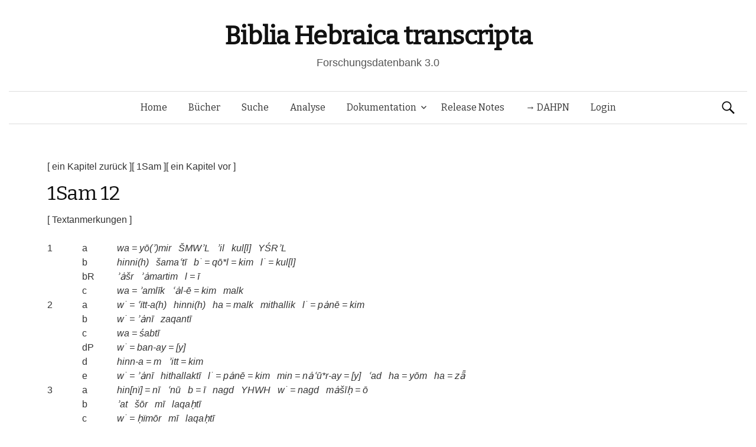

--- FILE ---
content_type: text/html; charset=UTF-8
request_url: https://www.bht.gwi.uni-muenchen.de/db_views/chapter/?book=1Sam&chapter=12&b_nr=6676&vers=17&satz=f&s_nr=1080&bm_nr=0
body_size: 14485
content:
<!DOCTYPE html>
<!--[if IE 8]>
<html class="ie8" lang="de">
<![endif]-->
<!--[if !(IE 8) ]><!-->
<html lang="de">
<!--<![endif]-->
<head>
	<meta charset="UTF-8">
	<meta name="viewport" content="width=device-width, initial-scale=1">
	<title>1Sam 12</title>
	<link rel="profile" href="http://gmpg.org/xfn/11">
	<link rel="pingback" href="https://www.bht.gwi.uni-muenchen.de/xmlrpc.php">
	<meta name='robots' content='max-image-preview:large' />
<link rel='dns-prefetch' href='//maxcdn.bootstrapcdn.com' />
<link rel='dns-prefetch' href='//fonts.googleapis.com' />
<link rel="alternate" type="application/rss+xml" title="Biblia Hebraica transcripta &raquo; Feed" href="https://www.bht.gwi.uni-muenchen.de/feed/" />
<link rel="alternate" type="application/rss+xml" title="Biblia Hebraica transcripta &raquo; Kommentar-Feed" href="https://www.bht.gwi.uni-muenchen.de/comments/feed/" />
<link rel="alternate" title="oEmbed (JSON)" type="application/json+oembed" href="https://www.bht.gwi.uni-muenchen.de/wp-json/oembed/1.0/embed?url=https%3A%2F%2Fwww.bht.gwi.uni-muenchen.de%2Fdb_views%2Fchapter%2F" />
<link rel="alternate" title="oEmbed (XML)" type="text/xml+oembed" href="https://www.bht.gwi.uni-muenchen.de/wp-json/oembed/1.0/embed?url=https%3A%2F%2Fwww.bht.gwi.uni-muenchen.de%2Fdb_views%2Fchapter%2F&#038;format=xml" />
<style id='wp-img-auto-sizes-contain-inline-css' type='text/css'>
img:is([sizes=auto i],[sizes^="auto," i]){contain-intrinsic-size:3000px 1500px}
/*# sourceURL=wp-img-auto-sizes-contain-inline-css */
</style>
<link rel='stylesheet' id='mci-footnotes-jquery-tooltips-pagelayout-none-css' href='https://www.bht.gwi.uni-muenchen.de/wp-content/plugins/footnotes/css/footnotes-jqttbrpl0.min.css?ver=2.7.3' type='text/css' media='all' />
<style id='wp-emoji-styles-inline-css' type='text/css'>

	img.wp-smiley, img.emoji {
		display: inline !important;
		border: none !important;
		box-shadow: none !important;
		height: 1em !important;
		width: 1em !important;
		margin: 0 0.07em !important;
		vertical-align: -0.1em !important;
		background: none !important;
		padding: 0 !important;
	}
/*# sourceURL=wp-emoji-styles-inline-css */
</style>
<style id='wp-block-library-inline-css' type='text/css'>
:root{--wp-block-synced-color:#7a00df;--wp-block-synced-color--rgb:122,0,223;--wp-bound-block-color:var(--wp-block-synced-color);--wp-editor-canvas-background:#ddd;--wp-admin-theme-color:#007cba;--wp-admin-theme-color--rgb:0,124,186;--wp-admin-theme-color-darker-10:#006ba1;--wp-admin-theme-color-darker-10--rgb:0,107,160.5;--wp-admin-theme-color-darker-20:#005a87;--wp-admin-theme-color-darker-20--rgb:0,90,135;--wp-admin-border-width-focus:2px}@media (min-resolution:192dpi){:root{--wp-admin-border-width-focus:1.5px}}.wp-element-button{cursor:pointer}:root .has-very-light-gray-background-color{background-color:#eee}:root .has-very-dark-gray-background-color{background-color:#313131}:root .has-very-light-gray-color{color:#eee}:root .has-very-dark-gray-color{color:#313131}:root .has-vivid-green-cyan-to-vivid-cyan-blue-gradient-background{background:linear-gradient(135deg,#00d084,#0693e3)}:root .has-purple-crush-gradient-background{background:linear-gradient(135deg,#34e2e4,#4721fb 50%,#ab1dfe)}:root .has-hazy-dawn-gradient-background{background:linear-gradient(135deg,#faaca8,#dad0ec)}:root .has-subdued-olive-gradient-background{background:linear-gradient(135deg,#fafae1,#67a671)}:root .has-atomic-cream-gradient-background{background:linear-gradient(135deg,#fdd79a,#004a59)}:root .has-nightshade-gradient-background{background:linear-gradient(135deg,#330968,#31cdcf)}:root .has-midnight-gradient-background{background:linear-gradient(135deg,#020381,#2874fc)}:root{--wp--preset--font-size--normal:16px;--wp--preset--font-size--huge:42px}.has-regular-font-size{font-size:1em}.has-larger-font-size{font-size:2.625em}.has-normal-font-size{font-size:var(--wp--preset--font-size--normal)}.has-huge-font-size{font-size:var(--wp--preset--font-size--huge)}.has-text-align-center{text-align:center}.has-text-align-left{text-align:left}.has-text-align-right{text-align:right}.has-fit-text{white-space:nowrap!important}#end-resizable-editor-section{display:none}.aligncenter{clear:both}.items-justified-left{justify-content:flex-start}.items-justified-center{justify-content:center}.items-justified-right{justify-content:flex-end}.items-justified-space-between{justify-content:space-between}.screen-reader-text{border:0;clip-path:inset(50%);height:1px;margin:-1px;overflow:hidden;padding:0;position:absolute;width:1px;word-wrap:normal!important}.screen-reader-text:focus{background-color:#ddd;clip-path:none;color:#444;display:block;font-size:1em;height:auto;left:5px;line-height:normal;padding:15px 23px 14px;text-decoration:none;top:5px;width:auto;z-index:100000}html :where(.has-border-color){border-style:solid}html :where([style*=border-top-color]){border-top-style:solid}html :where([style*=border-right-color]){border-right-style:solid}html :where([style*=border-bottom-color]){border-bottom-style:solid}html :where([style*=border-left-color]){border-left-style:solid}html :where([style*=border-width]){border-style:solid}html :where([style*=border-top-width]){border-top-style:solid}html :where([style*=border-right-width]){border-right-style:solid}html :where([style*=border-bottom-width]){border-bottom-style:solid}html :where([style*=border-left-width]){border-left-style:solid}html :where(img[class*=wp-image-]){height:auto;max-width:100%}:where(figure){margin:0 0 1em}html :where(.is-position-sticky){--wp-admin--admin-bar--position-offset:var(--wp-admin--admin-bar--height,0px)}@media screen and (max-width:600px){html :where(.is-position-sticky){--wp-admin--admin-bar--position-offset:0px}}
/*# sourceURL=/wp-includes/css/dist/block-library/common.min.css */
</style>
<style id='classic-theme-styles-inline-css' type='text/css'>
/*! This file is auto-generated */
.wp-block-button__link{color:#fff;background-color:#32373c;border-radius:9999px;box-shadow:none;text-decoration:none;padding:calc(.667em + 2px) calc(1.333em + 2px);font-size:1.125em}.wp-block-file__button{background:#32373c;color:#fff;text-decoration:none}
/*# sourceURL=/wp-includes/css/classic-themes.min.css */
</style>
<link rel='stylesheet' id='dbdoc-frontend-css' href='https://www.bht.gwi.uni-muenchen.de/wp-content/plugins/db-docs/assets/css/frontend.css?ver=1.0.0' type='text/css' media='all' />
<link rel='stylesheet' id='db_viewer_-frontend-css' href='https://www.bht.gwi.uni-muenchen.de/wp-content/plugins/db-views/assets/css/frontend.css?ver=1.0.0' type='text/css' media='all' />
<link rel='stylesheet' id='flex_search-frontend-css' href='https://www.bht.gwi.uni-muenchen.de/wp-content/plugins/flex-search/assets/css/frontend.css?ver=1.0.0' type='text/css' media='all' />
<link rel='stylesheet' id='record_col-css' href='https://www.bht.gwi.uni-muenchen.de/wp-content/plugins/record_col/public/css/record_col-public.css?ver=1.0.0' type='text/css' media='all' />
<link rel='stylesheet' id='math-captcha-frontend-css' href='https://www.bht.gwi.uni-muenchen.de/wp-content/plugins/wp-math-captcha/css/frontend.css?ver=6.9' type='text/css' media='all' />
<link rel='stylesheet' id='parent-style-css' href='https://www.bht.gwi.uni-muenchen.de/wp-content/themes/graphy/style.css?ver=6.9' type='text/css' media='all' />
<link rel='stylesheet' id='graphy-fonts-css' href='//fonts.googleapis.com/css?family=Lora%3A400%2C400italic%2C700%2C700italic%7CBitter%3A400&#038;subset=latin%2Clatin-ext' type='text/css' media='all' />
<link rel='stylesheet' id='graphy-genericons-css' href='https://www.bht.gwi.uni-muenchen.de/wp-content/themes/graphy/genericons/genericons.css?ver=3.0.3' type='text/css' media='all' />
<link rel='stylesheet' id='graphy-style-css' href='https://www.bht.gwi.uni-muenchen.de/wp-content/themes/graphy-child/style.css?ver=6.9' type='text/css' media='all' />
<script type="text/javascript" src="https://www.bht.gwi.uni-muenchen.de/wp-includes/js/jquery/jquery.min.js?ver=3.7.1" id="jquery-core-js"></script>
<script type="text/javascript" src="https://www.bht.gwi.uni-muenchen.de/wp-includes/js/jquery/jquery-migrate.min.js?ver=3.4.1" id="jquery-migrate-js"></script>
<script type="text/javascript" src="https://www.bht.gwi.uni-muenchen.de/wp-content/plugins/footnotes/js/jquery.tools.min.js?ver=1.2.7.redacted.2" id="mci-footnotes-jquery-tools-js"></script>
<script type="text/javascript" src="https://www.bht.gwi.uni-muenchen.de/wp-content/plugins/db-docs/assets/js/frontend.min.js?ver=1.0.0" id="dbdoc-frontend-js"></script>
<script type="text/javascript" src="https://www.bht.gwi.uni-muenchen.de/wp-content/plugins/db-views/assets/js/frontend.min.js?ver=1.0.0" id="db_viewer_-frontend-js"></script>
<script type="text/javascript" src="https://www.bht.gwi.uni-muenchen.de/wp-content/plugins/flex-search/assets/js/queryBuilder.InputRendering.js?ver=6.9" id="flex_search-query_builderInputRendering-js"></script>
<script type="text/javascript" id="flex_search-query_builder-js-extra">
/* <![CDATA[ */
var wpLocalize = {"ajaxurl":"https://www.bht.gwi.uni-muenchen.de/wp-admin/admin-ajax.php"};
//# sourceURL=flex_search-query_builder-js-extra
/* ]]> */
</script>
<script type="text/javascript" src="https://www.bht.gwi.uni-muenchen.de/wp-content/plugins/flex-search/assets/js/queryBuilder_new.js?ver=6.9" id="flex_search-query_builder-js"></script>
<script type="text/javascript" src="https://www.bht.gwi.uni-muenchen.de/wp-content/plugins/flex-search/assets/js/frontend.min.js?ver=1.0.0" id="flex_search-frontend-js"></script>
<script type="text/javascript" src="https://www.bht.gwi.uni-muenchen.de/wp-content/plugins/record_col/public/js/record_col-public.js?ver=1.0.0" id="record_col-js"></script>
<script type="text/javascript" src="https://www.bht.gwi.uni-muenchen.de/wp-content/themes/graphy-child/js/functions.js?ver=6.9" id="graphy-child-functions-js"></script>
<script type="text/javascript" src="https://www.bht.gwi.uni-muenchen.de/wp-content/themes/graphy-child/js/tree.js?ver=6.9" id="tree-js"></script>
<script type="text/javascript" src="https://www.bht.gwi.uni-muenchen.de/wp-content/themes/graphy-child/js/datatables.min.js?ver=6.9" id="dbTables-js"></script>
<script type="text/javascript" src="https://www.bht.gwi.uni-muenchen.de/wp-content/themes/graphy-child/js/key.js?ver=6.9" id="keyboard-js"></script>
<script type="text/javascript" src="https://www.bht.gwi.uni-muenchen.de/wp-content/themes/graphy-child/js/keyjs-inputRendering.js?ver=6.9" id="keyjs-inputRendering-js"></script>
<script type="text/javascript" src="https://www.bht.gwi.uni-muenchen.de/wp-content/themes/graphy-child/js/tableSortTranscript.js?ver=6.9" id="transscriptSort-js"></script>
<script type="text/javascript" src="https://maxcdn.bootstrapcdn.com/bootstrap/3.3.5/js/bootstrap.min.js?ver=6.9" id="bootstrap-js"></script>
<script type="text/javascript" src="https://www.bht.gwi.uni-muenchen.de/wp-content/themes/graphy-child/js/init.js?ver=6.9" id="init-js"></script>
<link rel="EditURI" type="application/rsd+xml" title="RSD" href="https://www.bht.gwi.uni-muenchen.de/xmlrpc.php?rsd" />
<meta name="generator" content="WordPress 6.9" />
<link rel="canonical" href="https://www.bht.gwi.uni-muenchen.de/db_views/chapter/" />
<link rel='shortlink' href='https://www.bht.gwi.uni-muenchen.de/?p=115' />
		<style type="text/css">
			.site-logo { margin-top: px; padding-bottom: px; }
			.entry-content a, .entry-summary a, .comment-content a, .comment-respond a, .navigation a, .comment-navigation a, .current-menu-item > a { color: #33aa33; }
			a:hover { color: #33aa33; }
		</style>
	<style type="text/css">.recentcomments a{display:inline !important;padding:0 !important;margin:0 !important;}</style><!-- Piwik -->
<script type="text/javascript">
  var _paq = _paq || [];
  _paq.push(["setDomains", ["*.www.bht.gwi.uni-muenchen.de","*.www.bht-names.gwi.uni-muenchen.de"]]);
  _paq.push(['trackPageView']);
  _paq.push(['enableLinkTracking']);
  (function() {
    var u="//piwik.gwi.uni-muenchen.de/";
    _paq.push(['setTrackerUrl', u+'piwik.php']);
    _paq.push(['setSiteId', 6]);
    var d=document, g=d.createElement('script'), s=d.getElementsByTagName('script')[0];
    g.type='text/javascript'; g.async=true; g.defer=true; g.src=u+'piwik.js'; s.parentNode.insertBefore(g,s);
  })();
</script>
<!-- End Piwik Code -->
<link rel="icon" href="https://www.bht.gwi.uni-muenchen.de/wp-content/uploads/2020/11/cropped-BHt-1-1-32x32.png" sizes="32x32" />
<link rel="icon" href="https://www.bht.gwi.uni-muenchen.de/wp-content/uploads/2020/11/cropped-BHt-1-1-192x192.png" sizes="192x192" />
<link rel="apple-touch-icon" href="https://www.bht.gwi.uni-muenchen.de/wp-content/uploads/2020/11/cropped-BHt-1-1-180x180.png" />
<meta name="msapplication-TileImage" content="https://www.bht.gwi.uni-muenchen.de/wp-content/uploads/2020/11/cropped-BHt-1-1-270x270.png" />
		<style type="text/css" id="wp-custom-css">
			.page-id-5170 .entry-title {
display:none;
}

.page-id-5372 .entry-title {
display:none;
}

.hentry .entrywrap {
padding: 1em;

.site-header .site-branding {
max-width: 800px;
}
	
.site-header {
    margin-bottom: 0px;
}
			</style>
		
<style type="text/css" media="all">
.footnotes_reference_container {margin-top: 24px !important; margin-bottom: 0px !important;}
.footnote_container_prepare > p {border-bottom: 1px solid #aaaaaa !important;}
.footnote_tooltip { font-size: 13px !important; background-color: #fff7a7 !important; border-width: 1px !important; border-style: solid !important; border-color: #cccc99 !important; border-radius: 3px !important; -webkit-box-shadow: 2px 2px 11px #666666; -moz-box-shadow: 2px 2px 11px #666666; box-shadow: 2px 2px 11px #666666;}


</style>
</head>

<body class="wp-singular db_views-template-default single single-db_views postid-115 wp-theme-graphy wp-child-theme-graphy-child has-sidebar footer-0">
	<div id="page" class="hfeed site">

		<header id="masthead" class="site-header" role="banner">
			<div class="site-branding">
										<h1 class="site-title"><a href="https://www.bht.gwi.uni-muenchen.de/" rel="home">Biblia Hebraica transcripta</a></h1>
															<div class="site-description">Forschungsdatenbank 3.0</div>
							</div>

			<div class="main-navigation-wrapper">
				<nav id="site-navigation" class="main-navigation" role="navigation">
					<h1 class="menu-toggle">Menü</h1>
					<a class="skip-link screen-reader-text" href="#content">Springe zum Inhalt</a>

					<div class="menu-hauptmenu-container"><ul id="menu-hauptmenu" class="menu"><li id="menu-item-300" class="menu-item menu-item-type-post_type menu-item-object-page menu-item-home menu-item-300"><a href="https://www.bht.gwi.uni-muenchen.de/">Home</a></li>
<li id="menu-item-206" class="menu-item menu-item-type-post_type menu-item-object-db_views menu-item-206"><a href="https://www.bht.gwi.uni-muenchen.de/db_views/ubersicht/">Bücher</a></li>
<li id="menu-item-202" class="menu-item menu-item-type-post_type menu-item-object-flex_search menu-item-202"><a href="https://www.bht.gwi.uni-muenchen.de/flex_search/suche/">Suche</a></li>
<li id="menu-item-5659" class="menu-item menu-item-type-post_type menu-item-object-page menu-item-5659"><a href="https://www.bht.gwi.uni-muenchen.de/d3-visualisierung/">Analyse</a></li>
<li id="menu-item-395" class="menu-item menu-item-type-post_type menu-item-object-page menu-item-has-children menu-item-395"><a href="https://www.bht.gwi.uni-muenchen.de/dokumentation/">Dokumentation</a>
<ul class="sub-menu">
	<li id="menu-item-626" class="menu-item menu-item-type-post_type menu-item-object-page menu-item-has-children menu-item-626"><a href="https://www.bht.gwi.uni-muenchen.de/einleitung-2/">Einleitung</a>
	<ul class="sub-menu">
		<li id="menu-item-872" class="menu-item menu-item-type-post_type menu-item-object-page menu-item-872"><a href="https://www.bht.gwi.uni-muenchen.de/einleitung-2/">Inhalt</a></li>
		<li id="menu-item-817" class="menu-item menu-item-type-post_type menu-item-object-page menu-item-has-children menu-item-817"><a href="https://www.bht.gwi.uni-muenchen.de/einleitung/">1 Ziele</a>
		<ul class="sub-menu">
			<li id="menu-item-802" class="menu-item menu-item-type-post_type menu-item-object-page menu-item-802"><a href="https://www.bht.gwi.uni-muenchen.de/1-1-vollstaendige-wiedergabe-der-morphologischen-struktur-der-worter-im-at/">1.1 Wörter</a></li>
			<li id="menu-item-807" class="menu-item menu-item-type-post_type menu-item-object-page menu-item-807"><a href="https://www.bht.gwi.uni-muenchen.de/1-2-vollstaendige-wiedergabe-der-saetze-mit-ihren-grenzen/">1.2 Sätze</a></li>
			<li id="menu-item-812" class="menu-item menu-item-type-post_type menu-item-object-page menu-item-812"><a href="https://www.bht.gwi.uni-muenchen.de/vollstaendige-wiedergabe-der-datenstruktur/">1.3 Datenstruktur</a></li>
		</ul>
</li>
		<li id="menu-item-797" class="menu-item menu-item-type-post_type menu-item-object-page menu-item-has-children menu-item-797"><a href="https://www.bht.gwi.uni-muenchen.de/2-besonderheiten-der-transkription/">2 Besonderheiten</a>
		<ul class="sub-menu">
			<li id="menu-item-792" class="menu-item menu-item-type-post_type menu-item-object-page menu-item-792"><a href="https://www.bht.gwi.uni-muenchen.de/2-1-morphologische-besonderheiten/">2.1 Morphologisch</a></li>
			<li id="menu-item-787" class="menu-item menu-item-type-post_type menu-item-object-page menu-item-787"><a href="https://www.bht.gwi.uni-muenchen.de/2-2-orthographiebezogene-besonderheiten/">2.2 Orthograph.</a></li>
		</ul>
</li>
		<li id="menu-item-782" class="menu-item menu-item-type-post_type menu-item-object-page menu-item-782"><a href="https://www.bht.gwi.uni-muenchen.de/3-marginalzeichen/">3 Marginalzeichen</a></li>
		<li id="menu-item-777" class="menu-item menu-item-type-post_type menu-item-object-page menu-item-777"><a href="https://www.bht.gwi.uni-muenchen.de/4-vorteile-der-transkription/">4 Vorteile</a></li>
	</ul>
</li>
	<li id="menu-item-5946" class="menu-item menu-item-type-post_type menu-item-object-page menu-item-5946"><a href="https://www.bht.gwi.uni-muenchen.de/dokumentation-2/">Dokumentation</a></li>
	<li id="menu-item-850" class="menu-item menu-item-type-post_type menu-item-object-page menu-item-has-children menu-item-850"><a href="https://www.bht.gwi.uni-muenchen.de/zeichenkodierung-2/">Zeichenkodierung</a>
	<ul class="sub-menu">
		<li id="menu-item-861" class="menu-item menu-item-type-post_type menu-item-object-db_views menu-item-861"><a href="https://www.bht.gwi.uni-muenchen.de/db_views/zeichenkodierungtra/">Transkription 1</a></li>
		<li id="menu-item-856" class="menu-item menu-item-type-post_type menu-item-object-db_views menu-item-856"><a href="https://www.bht.gwi.uni-muenchen.de/db_views/zeichenkodierungsem/">Transkription 2</a></li>
		<li id="menu-item-851" class="menu-item menu-item-type-post_type menu-item-object-db_views menu-item-851"><a href="https://www.bht.gwi.uni-muenchen.de/db_views/zeichenkodierungson/">Transkription 3</a></li>
		<li id="menu-item-3338" class="menu-item menu-item-type-post_type menu-item-object-db_views menu-item-3338"><a href="https://www.bht.gwi.uni-muenchen.de/db_views/zeichenkodierung-transkription-epigraphisch-hebraeisch/">Epigraphisch-Hebräische Transkription : Zusatzzeichen</a></li>
	</ul>
</li>
	<li id="menu-item-870" class="menu-item menu-item-type-post_type menu-item-object-db_views menu-item-870"><a href="https://www.bht.gwi.uni-muenchen.de/db_views/systematik-wortarten/">Wortarten</a></li>
</ul>
</li>
<li id="menu-item-289" class="menu-item menu-item-type-post_type menu-item-object-db_views menu-item-289"><a href="https://www.bht.gwi.uni-muenchen.de/db_views/release-notes/">Release Notes</a></li>
<li id="menu-item-5912" class="menu-item menu-item-type-custom menu-item-object-custom menu-item-5912"><a href="http://www.dahpn.gwi.uni-muenchen.de">→ DAHPN</a></li>
<li id="menu-item-309" class="menu-item menu-item-type-custom menu-item-object-custom menu-item-309"><a href="https://www.bht.gwi.uni-muenchen.de/wp-login.php">Login</a></li>
</ul></div>
										<form role="search" method="get" class="search-form" action="https://www.bht.gwi.uni-muenchen.de/">
				<label>
					<span class="screen-reader-text">Suche nach:</span>
					<input type="search" class="search-field" placeholder="Suchen …" value="" name="s" />
				</label>
				<input type="submit" class="search-submit" value="Suchen" />
			</form>							</nav><!-- #site-navigation -->
		</div>

		</header><!-- #masthead -->

<div id="content" class="site-content">


<script type="text/javascript">
	
	jQuery(document).ready(function() {


		var url_string = window.location.href;
		var url = new URL(url_string);
		var query = url.searchParams.get("query");

        if(query !=undefined){
        	        setCookie("searchInputqueryString/flex_search/suche/",'[{"field":"stueck","value":"'+query+'"},{"field":"wa","value":"162 Personname"}]',2);
        	        window.open("https://www.bht.gwi.uni-muenchen.de/flex_search/suche/",'_self');

        }

	});


</script>
<div><a href="/db_views/chapter?book=1Sam&chapter=11">[ ein Kapitel zurück ]</a><a href="/db_views/book?book=1Sam&">[ 1Sam ]</a><a href="/db_views/chapter?book=1Sam&chapter=13">[ ein Kapitel vor ]</a></div>        <h1 class="entry-title"><h1 class='entry-title'>1Sam 12</h1></h1>
    <p><a href='/db_views/text_anm?book=1Sam&chapter=12'>[ Textanmerkungen ]</a></p><table class="sql_table" border="0"><tr><td></td>
</tr><tr id="satz-1a">
<td class="sql_table"><a href='/db_views/vers?book=1Sam&chapter=12&v_nr=1'>1</a></td><td class="sql_table">a</td><td class="sql_table transcription"> <a title='' href="/db_views/beleg?book=1Sam&chapter=12&b_nr=6231"> wa</a> = <a title='' href="/db_views/beleg?book=1Sam&chapter=12&b_nr=6232"> yō(ʾ)mir</a>&ensp; <a title='' href="/db_views/beleg?book=1Sam&chapter=12&b_nr=6233"> ŠMWʾL</a>&ensp; <a title='' href="/db_views/beleg?book=1Sam&chapter=12&b_nr=6234"> ʾil</a>&ensp; <a title='' href="/db_views/beleg?book=1Sam&chapter=12&b_nr=6235"> kul[l]</a>&ensp; <a title='' href="/db_views/beleg?book=1Sam&chapter=12&b_nr=6236"> YŚRʾL</a></td>
</tr><tr id="satz-1b">
<td class="sql_table"> </td><td class="sql_table">b</td><td class="sql_table transcription"> <a title='' href="/db_views/beleg?book=1Sam&chapter=12&b_nr=6237"> hinni(h)</a>&ensp; <a title='' href="/db_views/beleg?book=1Sam&chapter=12&b_nr=6238"> šamaʿtī</a>&ensp; <a title='' href="/db_views/beleg?book=1Sam&chapter=12&b_nr=6239"> b˙</a> = <a title='' href="/db_views/beleg?book=1Sam&chapter=12&b_nr=6240"> qō*l</a> = <a title='' href="/db_views/beleg?book=1Sam&chapter=12&b_nr=6241"> kim</a>&ensp; <a title='' href="/db_views/beleg?book=1Sam&chapter=12&b_nr=6242"> l˙</a> = <a title='' href="/db_views/beleg?book=1Sam&chapter=12&b_nr=6243"> kul[l]</a></td>
</tr><tr id="satz-1bR">
<td class="sql_table"> </td><td class="sql_table">bR</td><td class="sql_table transcription"> <a title='' href="/db_views/beleg?book=1Sam&chapter=12&b_nr=6244"> ʾȧšr</a>&ensp; <a title='' href="/db_views/beleg?book=1Sam&chapter=12&b_nr=6245"> ʾȧmartim</a>&ensp; <a title='' href="/db_views/beleg?book=1Sam&chapter=12&b_nr=6246"> l</a> = <a title='' href="/db_views/beleg?book=1Sam&chapter=12&b_nr=6247"> ī</a></td>
</tr><tr id="satz-1c">
<td class="sql_table"> </td><td class="sql_table">c</td><td class="sql_table transcription"> <a title='' href="/db_views/beleg?book=1Sam&chapter=12&b_nr=6248"> wa</a> = <a title='' href="/db_views/beleg?book=1Sam&chapter=12&b_nr=6249"> ʾamlīk</a>&ensp; <a title='' href="/db_views/beleg?book=1Sam&chapter=12&b_nr=6250"> ʿȧl-ē</a> = <a title='' href="/db_views/beleg?book=1Sam&chapter=12&b_nr=6251"> kim</a>&ensp; <a title='' href="/db_views/beleg?book=1Sam&chapter=12&b_nr=6252"> malk</a></td>
</tr><tr id="satz-2a">
<td class="sql_table"><a href='/db_views/vers?book=1Sam&chapter=12&v_nr=2'>2</a></td><td class="sql_table">a</td><td class="sql_table transcription"> <a title='' href="/db_views/beleg?book=1Sam&chapter=12&b_nr=6253"> w˙</a> = <a title='' href="/db_views/beleg?book=1Sam&chapter=12&b_nr=6254"> ʿïtt-a(h)</a>&ensp; <a title='' href="/db_views/beleg?book=1Sam&chapter=12&b_nr=6255"> hinni(h)</a>&ensp; <a title='' href="/db_views/beleg?book=1Sam&chapter=12&b_nr=6256"> ha</a> = <a title='' href="/db_views/beleg?book=1Sam&chapter=12&b_nr=6257"> malk</a>&ensp; <a title='' href="/db_views/beleg?book=1Sam&chapter=12&b_nr=6258"> mithallik</a>&ensp; <a title='' href="/db_views/beleg?book=1Sam&chapter=12&b_nr=6259"> l˙</a> = <a title='' href="/db_views/beleg?book=1Sam&chapter=12&b_nr=6260"> pȧnē</a> = <a title='' href="/db_views/beleg?book=1Sam&chapter=12&b_nr=6261"> kim</a></td>
</tr><tr id="satz-2b">
<td class="sql_table"> </td><td class="sql_table">b</td><td class="sql_table transcription"> <a title='' href="/db_views/beleg?book=1Sam&chapter=12&b_nr=6262"> w˙</a> = <a title='' href="/db_views/beleg?book=1Sam&chapter=12&b_nr=6263"> ʾȧnī</a>&ensp; <a title='' href="/db_views/beleg?book=1Sam&chapter=12&b_nr=6264"> zaqantī</a></td>
</tr><tr id="satz-2c">
<td class="sql_table"> </td><td class="sql_table">c</td><td class="sql_table transcription"> <a title='' href="/db_views/beleg?book=1Sam&chapter=12&b_nr=6265"> wa</a> = <a title='' href="/db_views/beleg?book=1Sam&chapter=12&b_nr=6266"> śabtī</a></td>
</tr><tr id="satz-2dP">
<td class="sql_table"> </td><td class="sql_table">dP</td><td class="sql_table transcription"> <a title='' href="/db_views/beleg?book=1Sam&chapter=12&b_nr=6267"> w˙</a> = <a title='' href="/db_views/beleg?book=1Sam&chapter=12&b_nr=6268"> ban-ay</a> = <a title='' href="/db_views/beleg?book=1Sam&chapter=12&b_nr=6269"> [y]</a></td>
</tr><tr id="satz-2d">
<td class="sql_table"> </td><td class="sql_table">d</td><td class="sql_table transcription"> <a title='' href="/db_views/beleg?book=1Sam&chapter=12&b_nr=6270"> hinn-a</a> = <a title='' href="/db_views/beleg?book=1Sam&chapter=12&b_nr=6271"> m</a>&ensp; <a title='' href="/db_views/beleg?book=1Sam&chapter=12&b_nr=6272"> ʾitt</a> = <a title='' href="/db_views/beleg?book=1Sam&chapter=12&b_nr=6273"> kim</a></td>
</tr><tr id="satz-2e">
<td class="sql_table"> </td><td class="sql_table">e</td><td class="sql_table transcription"> <a title='' href="/db_views/beleg?book=1Sam&chapter=12&b_nr=6274"> w˙</a> = <a title='' href="/db_views/beleg?book=1Sam&chapter=12&b_nr=6275"> ʾȧnī</a>&ensp; <a title='' href="/db_views/beleg?book=1Sam&chapter=12&b_nr=6276"> hithallaktī</a>&ensp; <a title='' href="/db_views/beleg?book=1Sam&chapter=12&b_nr=6277"> l˙</a> = <a title='' href="/db_views/beleg?book=1Sam&chapter=12&b_nr=6278"> pȧnē</a> = <a title='' href="/db_views/beleg?book=1Sam&chapter=12&b_nr=6279"> kim</a>&ensp; <a title='' href="/db_views/beleg?book=1Sam&chapter=12&b_nr=6280"> min</a> = <a title='' href="/db_views/beleg?book=1Sam&chapter=12&b_nr=6281"> nȧʿū*r-ay</a> = <a title='' href="/db_views/beleg?book=1Sam&chapter=12&b_nr=6282"> [y]</a>&ensp; <a title='T:  nonn Mss <i>w˙=ʿad</i>. ' href="/db_views/beleg?book=1Sam&chapter=12&b_nr=6283"> ʿad</a>&ensp; <a title='' href="/db_views/beleg?book=1Sam&chapter=12&b_nr=6284"> ha</a> = <a title='' href="/db_views/beleg?book=1Sam&chapter=12&b_nr=6285"> yōm</a>&ensp; <a title='' href="/db_views/beleg?book=1Sam&chapter=12&b_nr=6286"> ha</a> = <a title='' href="/db_views/beleg?book=1Sam&chapter=12&b_nr=6287"> zǟ</a></td>
</tr><tr id="satz-3a">
<td class="sql_table"><a href='/db_views/vers?book=1Sam&chapter=12&v_nr=3'>3</a></td><td class="sql_table">a</td><td class="sql_table transcription"> <a title='' href="/db_views/beleg?book=1Sam&chapter=12&b_nr=6288"> hin[nï]</a> = <a title='' href="/db_views/beleg?book=1Sam&chapter=12&b_nr=6289"> nī</a>&ensp; <a title='' href="/db_views/beleg?book=1Sam&chapter=12&b_nr=6290"> ʿnū</a>&ensp; <a title='' href="/db_views/beleg?book=1Sam&chapter=12&b_nr=6291"> b</a> = <a title='' href="/db_views/beleg?book=1Sam&chapter=12&b_nr=6292"> ī</a>&ensp; <a title='' href="/db_views/beleg?book=1Sam&chapter=12&b_nr=6293"> nagd</a>&ensp; <a title='' href="/db_views/beleg?book=1Sam&chapter=12&b_nr=6294"> YHWH</a>&ensp; <a title='' href="/db_views/beleg?book=1Sam&chapter=12&b_nr=6295"> w˙</a> = <a title='' href="/db_views/beleg?book=1Sam&chapter=12&b_nr=6296"> nagd</a>&ensp; <a title='' href="/db_views/beleg?book=1Sam&chapter=12&b_nr=6297"> mȧšīḥ</a> = <a title='' href="/db_views/beleg?book=1Sam&chapter=12&b_nr=6298"> ō</a></td>
</tr><tr id="satz-3b">
<td class="sql_table"> </td><td class="sql_table">b</td><td class="sql_table transcription"> <a title='' href="/db_views/beleg?book=1Sam&chapter=12&b_nr=6299"> ʾat</a>&ensp; <a title='' href="/db_views/beleg?book=1Sam&chapter=12&b_nr=6300"> šōr</a>&ensp; <a title='' href="/db_views/beleg?book=1Sam&chapter=12&b_nr=6301"> mī</a>&ensp; <a title='' href="/db_views/beleg?book=1Sam&chapter=12&b_nr=6302"> laqaḥtī</a></td>
</tr><tr id="satz-3c">
<td class="sql_table"> </td><td class="sql_table">c</td><td class="sql_table transcription"> <a title='' href="/db_views/beleg?book=1Sam&chapter=12&b_nr=6303"> w˙</a> = <a title='' href="/db_views/beleg?book=1Sam&chapter=12&b_nr=6304"> ḥïmōr</a>&ensp; <a title='' href="/db_views/beleg?book=1Sam&chapter=12&b_nr=6305"> mī</a>&ensp; <a title='' href="/db_views/beleg?book=1Sam&chapter=12&b_nr=6306"> laqaḥtī</a></td>
</tr><tr id="satz-3d">
<td class="sql_table"> </td><td class="sql_table">d</td><td class="sql_table transcription"> <a title='T:  nonn Mss <i>ʾat</i>. ' href="/db_views/beleg?book=1Sam&chapter=12&b_nr=6307"> w˙</a> = <a title='T:  nonn Mss <i>ʾat</i>. ' href="/db_views/beleg?book=1Sam&chapter=12&b_nr=6308"> ʾat</a>&ensp; <a title='' href="/db_views/beleg?book=1Sam&chapter=12&b_nr=6309"> mī</a>&ensp; <a title='' href="/db_views/beleg?book=1Sam&chapter=12&b_nr=6310"> ʿašaqtī</a></td>
</tr><tr id="satz-3e">
<td class="sql_table"> </td><td class="sql_table">e</td><td class="sql_table transcription"> <a title='T:  permlt Mss <i>w˙=ʾat</i>. ' href="/db_views/beleg?book=1Sam&chapter=12&b_nr=6311"> ʾat</a>&ensp; <a title='' href="/db_views/beleg?book=1Sam&chapter=12&b_nr=6312"> mī</a>&ensp; <a title='' href="/db_views/beleg?book=1Sam&chapter=12&b_nr=6313"> raṣṣōtī</a></td>
</tr><tr id="satz-3f">
<td class="sql_table"> </td><td class="sql_table">f</td><td class="sql_table transcription"> <a title='' href="/db_views/beleg?book=1Sam&chapter=12&b_nr=6314"> w˙</a> = <a title='' href="/db_views/beleg?book=1Sam&chapter=12&b_nr=6315"> miy</a> = <a title='' href="/db_views/beleg?book=1Sam&chapter=12&b_nr=6316"> yad</a>&ensp; <a title='' href="/db_views/beleg?book=1Sam&chapter=12&b_nr=6317"> mī</a>&ensp; <a title='' href="/db_views/beleg?book=1Sam&chapter=12&b_nr=6318"> laqaḥtī</a>&ensp; <a title='' href="/db_views/beleg?book=1Sam&chapter=12&b_nr=6319"> kupr</a></td>
</tr><tr id="satz-3g">
<td class="sql_table"> </td><td class="sql_table">g</td><td class="sql_table transcription"> <a title='' href="/db_views/beleg?book=1Sam&chapter=12&b_nr=6320"> w˙</a> = <a title='' href="/db_views/beleg?book=1Sam&chapter=12&b_nr=6321"> ʾaʿlīm</a>&ensp; <a title='' href="/db_views/beleg?book=1Sam&chapter=12&b_nr=6322"> ʿēn-ay</a> = <a title='' href="/db_views/beleg?book=1Sam&chapter=12&b_nr=6323"> [y]</a>&ensp; <a title='' href="/db_views/beleg?book=1Sam&chapter=12&b_nr=6324"> b</a> = <a title='' href="/db_views/beleg?book=1Sam&chapter=12&b_nr=6325"> ō</a></td>
</tr><tr id="satz-3h">
<td class="sql_table"> </td><td class="sql_table">h</td><td class="sql_table transcription"> <a title='' href="/db_views/beleg?book=1Sam&chapter=12&b_nr=6326"> w˙</a> = <a title='' href="/db_views/beleg?book=1Sam&chapter=12&b_nr=6327"> ʾašīb</a>&ensp; <a title='' href="/db_views/beleg?book=1Sam&chapter=12&b_nr=6328"> la</a> = <a title='' href="/db_views/beleg?book=1Sam&chapter=12&b_nr=6329"> kim</a></td>
</tr><tr id="satz-4a">
<td class="sql_table"><a href='/db_views/vers?book=1Sam&chapter=12&v_nr=4'>4</a></td><td class="sql_table">a</td><td class="sql_table transcription"> <a title='' href="/db_views/beleg?book=1Sam&chapter=12&b_nr=6330"> wa</a> = <a title='' href="/db_views/beleg?book=1Sam&chapter=12&b_nr=6331"> yō(ʾ)mïrū</a></td>
</tr><tr id="satz-4b">
<td class="sql_table"> </td><td class="sql_table">b</td><td class="sql_table transcription"> <a title='' href="/db_views/beleg?book=1Sam&chapter=12&b_nr=6332"> lō(ʾ)</a>&ensp; <a title='' href="/db_views/beleg?book=1Sam&chapter=12&b_nr=6333"> ʿȧšaqta</a> = <a title='' href="/db_views/beleg?book=1Sam&chapter=12&b_nr=6334"> nū</a></td>
</tr><tr id="satz-4c">
<td class="sql_table"> </td><td class="sql_table">c</td><td class="sql_table transcription"> <a title='' href="/db_views/beleg?book=1Sam&chapter=12&b_nr=6335"> w˙</a> = <a title='' href="/db_views/beleg?book=1Sam&chapter=12&b_nr=6336"> lō(ʾ)</a>&ensp; <a title='' href="/db_views/beleg?book=1Sam&chapter=12&b_nr=6337"> raṣṣōta</a> = <a title='' href="/db_views/beleg?book=1Sam&chapter=12&b_nr=6338"> nū</a></td>
</tr><tr id="satz-4d">
<td class="sql_table"> </td><td class="sql_table">d</td><td class="sql_table transcription"> <a title='' href="/db_views/beleg?book=1Sam&chapter=12&b_nr=6339"> w˙</a> = <a title='' href="/db_views/beleg?book=1Sam&chapter=12&b_nr=6340"> lō(ʾ)</a>&ensp; <a title='' href="/db_views/beleg?book=1Sam&chapter=12&b_nr=6341"> laqaḥta</a>&ensp; <a title='' href="/db_views/beleg?book=1Sam&chapter=12&b_nr=6342"> miy</a> = <a title='' href="/db_views/beleg?book=1Sam&chapter=12&b_nr=6343"> yad</a>&ensp; <a title='' href="/db_views/beleg?book=1Sam&chapter=12&b_nr=6344"> ʾīš</a>&ensp; <a title='' href="/db_views/beleg?book=1Sam&chapter=12&b_nr=6345"> m(ȧʾ)ū-mah</a></td>
</tr><tr id="satz-5a">
<td class="sql_table"><a href='/db_views/vers?book=1Sam&chapter=12&v_nr=5'>5</a></td><td class="sql_table">a</td><td class="sql_table transcription"> <a title='' href="/db_views/beleg?book=1Sam&chapter=12&b_nr=6346"> wa</a> = <a title='' href="/db_views/beleg?book=1Sam&chapter=12&b_nr=6347"> yō(ʾ)mir</a>&ensp; <a title='' href="/db_views/beleg?book=1Sam&chapter=12&b_nr=6348"> ʾïl-ē</a> = <a title='' href="/db_views/beleg?book=1Sam&chapter=12&b_nr=6349"> him</a></td>
</tr><tr id="satz-5b">
<td class="sql_table"> </td><td class="sql_table">b</td><td class="sql_table transcription"> <a title='' href="/db_views/beleg?book=1Sam&chapter=12&b_nr=6350"> ʿē*d</a>&ensp; <a title='' href="/db_views/beleg?book=1Sam&chapter=12&b_nr=6351"> YHWH</a>&ensp; <a title='' href="/db_views/beleg?book=1Sam&chapter=12&b_nr=6352"> ba</a> = <a title='' href="/db_views/beleg?book=1Sam&chapter=12&b_nr=6353"> kim</a></td>
</tr><tr id="satz-5c">
<td class="sql_table"> </td><td class="sql_table">c</td><td class="sql_table transcription"> <a title='' href="/db_views/beleg?book=1Sam&chapter=12&b_nr=6354"> w˙</a> = <a title='' href="/db_views/beleg?book=1Sam&chapter=12&b_nr=6355"> ʿē*d</a>&ensp; <a title='' href="/db_views/beleg?book=1Sam&chapter=12&b_nr=6356"> mȧšīḥ</a> = <a title='' href="/db_views/beleg?book=1Sam&chapter=12&b_nr=6357"> ō</a>&ensp; <a title='' href="/db_views/beleg?book=1Sam&chapter=12&b_nr=6358"> ha</a> = <a title='' href="/db_views/beleg?book=1Sam&chapter=12&b_nr=6359"> yōm</a>&ensp; <a title='' href="/db_views/beleg?book=1Sam&chapter=12&b_nr=6360"> ha</a> = <a title='' href="/db_views/beleg?book=1Sam&chapter=12&b_nr=6361"> zǟ</a></td>
</tr><tr id="satz-5d">
<td class="sql_table"> </td><td class="sql_table">d</td><td class="sql_table transcription"> <a title='' href="/db_views/beleg?book=1Sam&chapter=12&b_nr=6362"> kī</a>&ensp; <a title='' href="/db_views/beleg?book=1Sam&chapter=12&b_nr=6363"> lō(ʾ)</a>&ensp; <a title='' href="/db_views/beleg?book=1Sam&chapter=12&b_nr=6364"> mȧṣā(ʾ)tim</a>&ensp; <a title='' href="/db_views/beleg?book=1Sam&chapter=12&b_nr=6365"> b˙</a> = <a title='' href="/db_views/beleg?book=1Sam&chapter=12&b_nr=6366"> yad</a> = <a title='' href="/db_views/beleg?book=1Sam&chapter=12&b_nr=6367"> ī</a>&ensp; <a title='' href="/db_views/beleg?book=1Sam&chapter=12&b_nr=6368"> m(ȧʾ)ū-mah</a></td>
</tr><tr id="satz-5e">
<td class="sql_table"> </td><td class="sql_table">e</td><td class="sql_table transcription"> <a title='T:  mlt Mss Seb <i>wa=yō(ʾ)mïrū</i>. ' href="/db_views/beleg?book=1Sam&chapter=12&b_nr=6369"> wa</a> = <a title='T:  mlt Mss Seb <i>wa=yō(ʾ)mïrū</i>. ' href="/db_views/beleg?book=1Sam&chapter=12&b_nr=6370"> yō(ʾ)mir</a></td>
</tr><tr id="satz-5f">
<td class="sql_table"> </td><td class="sql_table">f</td><td class="sql_table transcription"> <a title='' href="/db_views/beleg?book=1Sam&chapter=12&b_nr=6371"> ʿē*d</a></td>
</tr><tr id="satz-6a">
<td class="sql_table"><a href='/db_views/vers?book=1Sam&chapter=12&v_nr=6'>6</a></td><td class="sql_table">a</td><td class="sql_table transcription"> <a title='' href="/db_views/beleg?book=1Sam&chapter=12&b_nr=6372"> wa</a> = <a title='' href="/db_views/beleg?book=1Sam&chapter=12&b_nr=6373"> yō(ʾ)mir</a>&ensp; <a title='' href="/db_views/beleg?book=1Sam&chapter=12&b_nr=6374"> ŠMWʾL</a>&ensp; <a title='' href="/db_views/beleg?book=1Sam&chapter=12&b_nr=6375"> ʾil</a>&ensp; <a title='' href="/db_views/beleg?book=1Sam&chapter=12&b_nr=6376"> ha</a> = <a title='' href="/db_views/beleg?book=1Sam&chapter=12&b_nr=6377"> ʿam[m]</a></td>
</tr><tr id="satz-6b">
<td class="sql_table"> </td><td class="sql_table">b</td><td class="sql_table transcription"> <a title='' href="/db_views/beleg?book=1Sam&chapter=12&b_nr=6378"> YHWH</a></td>
</tr><tr id="satz-6c">
<td class="sql_table"> </td><td class="sql_table">c</td><td class="sql_table transcription"> <a title='' href="/db_views/beleg?book=1Sam&chapter=12&b_nr=6379"> ʾȧšr</a>&ensp; <a title='' href="/db_views/beleg?book=1Sam&chapter=12&b_nr=6380"> ʿaśā</a>&ensp; <a title='' href="/db_views/beleg?book=1Sam&chapter=12&b_nr=6381"> ʾat</a>&ensp; <a title='' href="/db_views/beleg?book=1Sam&chapter=12&b_nr=6382"> MŠH</a>&ensp; <a title='' href="/db_views/beleg?book=1Sam&chapter=12&b_nr=6383"> w˙</a> = <a title='' href="/db_views/beleg?book=1Sam&chapter=12&b_nr=6384"> ʾat</a>&ensp; <a title='' href="/db_views/beleg?book=1Sam&chapter=12&b_nr=6385"> ʾHRN</a></td>
</tr><tr id="satz-6d">
<td class="sql_table"> </td><td class="sql_table">d</td><td class="sql_table transcription"> <a title='' href="/db_views/beleg?book=1Sam&chapter=12&b_nr=6386"> w˙</a> = <a title='' href="/db_views/beleg?book=1Sam&chapter=12&b_nr=6387"> ʾȧšr</a>&ensp; <a title='' href="/db_views/beleg?book=1Sam&chapter=12&b_nr=6388"> hiʿlā</a>&ensp; <a title='' href="/db_views/beleg?book=1Sam&chapter=12&b_nr=6389"> ʾat</a>&ensp; <a title='' href="/db_views/beleg?book=1Sam&chapter=12&b_nr=6390"> ʾȧbō*t-ē</a> = <a title='' href="/db_views/beleg?book=1Sam&chapter=12&b_nr=6391"> kim</a>&ensp; <a title='T+2:  2 Mss <i>mim=MṢR-aym</i>. ' href="/db_views/beleg?book=1Sam&chapter=12&b_nr=6392"> mi[n]</a> = <a title='T+2:  2 Mss <i>mim=MṢR-aym</i>. ' href="/db_views/beleg?book=1Sam&chapter=12&b_nr=6393"> ʾarṣ</a>&ensp; <a title='T+2:  2 Mss <i>mim=MṢR-aym</i>. ' href="/db_views/beleg?book=1Sam&chapter=12&b_nr=6394"> MṢR-aym</a></td>
</tr><tr id="satz-7a">
<td class="sql_table"><a href='/db_views/vers?book=1Sam&chapter=12&v_nr=7'>7</a></td><td class="sql_table">a</td><td class="sql_table transcription"> <a title='' href="/db_views/beleg?book=1Sam&chapter=12&b_nr=6395"> w˙</a> = <a title='' href="/db_views/beleg?book=1Sam&chapter=12&b_nr=6396"> ʿïtt-a(h)</a>&ensp; <a title='' href="/db_views/beleg?book=1Sam&chapter=12&b_nr=6397"> hityaṣṣïbū</a></td>
</tr><tr id="satz-7b">
<td class="sql_table"> </td><td class="sql_table">b</td><td class="sql_table transcription"> <a title='' href="/db_views/beleg?book=1Sam&chapter=12&b_nr=6398"> w˙</a> = <a title='' href="/db_views/beleg?book=1Sam&chapter=12&b_nr=6399"> ʾiššapïṭ-a(h)</a>&ensp; <a title='' href="/db_views/beleg?book=1Sam&chapter=12&b_nr=6400"> ʾitt</a> = <a title='' href="/db_views/beleg?book=1Sam&chapter=12&b_nr=6401"> kim</a>&ensp; <a title='' href="/db_views/beleg?book=1Sam&chapter=12&b_nr=6402"> l˙</a> = <a title='' href="/db_views/beleg?book=1Sam&chapter=12&b_nr=6403"> pȧnē</a>&ensp; <a title='' href="/db_views/beleg?book=1Sam&chapter=12&b_nr=6404"> YHWH</a>&ensp; <a title='' href="/db_views/beleg?book=1Sam&chapter=12&b_nr=6405"> ʾȧt</a>&ensp; <a title='' href="/db_views/beleg?book=1Sam&chapter=12&b_nr=6406"> kul[l]</a>&ensp; <a title='' href="/db_views/beleg?book=1Sam&chapter=12&b_nr=6407"> ṣȧdȧqōt</a>&ensp; <a title='' href="/db_views/beleg?book=1Sam&chapter=12&b_nr=6408"> YHWH</a></td>
</tr><tr id="satz-7bR">
<td class="sql_table"> </td><td class="sql_table">bR</td><td class="sql_table transcription"> <a title='' href="/db_views/beleg?book=1Sam&chapter=12&b_nr=6409"> ʾȧšr</a>&ensp; <a title='' href="/db_views/beleg?book=1Sam&chapter=12&b_nr=6410"> ʿaśā</a>&ensp; <a title='' href="/db_views/beleg?book=1Sam&chapter=12&b_nr=6411"> ʾitt</a> = <a title='' href="/db_views/beleg?book=1Sam&chapter=12&b_nr=6412"> kim</a>&ensp; <a title='' href="/db_views/beleg?book=1Sam&chapter=12&b_nr=6413"> w˙</a> = <a title='' href="/db_views/beleg?book=1Sam&chapter=12&b_nr=6414"> ʾit[t]</a>&ensp; <a title='' href="/db_views/beleg?book=1Sam&chapter=12&b_nr=6415"> ʾȧbōt-ē</a> = <a title='' href="/db_views/beleg?book=1Sam&chapter=12&b_nr=6416"> kim</a></td>
</tr><tr id="satz-8a">
<td class="sql_table"><a href='/db_views/vers?book=1Sam&chapter=12&v_nr=8'>8</a></td><td class="sql_table">a</td><td class="sql_table transcription"> <a title='' href="/db_views/beleg?book=1Sam&chapter=12&b_nr=6417"> k˙</a> = <a title='' href="/db_views/beleg?book=1Sam&chapter=12&b_nr=6418"> ʾȧšr</a>&ensp; <a title='' href="/db_views/beleg?book=1Sam&chapter=12&b_nr=6419"> bā(ʾ)</a>&ensp; <a title='' href="/db_views/beleg?book=1Sam&chapter=12&b_nr=6420"> YʿQB</a>&ensp; <a title='T:  2 Mss cit Seb <i>MṢR-aym-a-h</i>. ' href="/db_views/beleg?book=1Sam&chapter=12&b_nr=6421"> MṢR-aym</a></td>
</tr><tr id="satz-8b">
<td class="sql_table"> </td><td class="sql_table">b</td><td class="sql_table transcription"> <a title='' href="/db_views/beleg?book=1Sam&chapter=12&b_nr=6422"> wa</a> = <a title='' href="/db_views/beleg?book=1Sam&chapter=12&b_nr=6423"> yizʿȧqū</a>&ensp; <a title='' href="/db_views/beleg?book=1Sam&chapter=12&b_nr=6424"> ʾȧbōt-ē</a> = <a title='' href="/db_views/beleg?book=1Sam&chapter=12&b_nr=6425"> kim</a>&ensp; <a title='' href="/db_views/beleg?book=1Sam&chapter=12&b_nr=6426"> ʾil</a>&ensp; <a title='' href="/db_views/beleg?book=1Sam&chapter=12&b_nr=6427"> YHWH</a></td>
</tr><tr id="satz-8c">
<td class="sql_table"> </td><td class="sql_table">c</td><td class="sql_table transcription"> <a title='' href="/db_views/beleg?book=1Sam&chapter=12&b_nr=6428"> wa</a> = <a title='' href="/db_views/beleg?book=1Sam&chapter=12&b_nr=6429"> yišlaḥ</a>&ensp; <a title='' href="/db_views/beleg?book=1Sam&chapter=12&b_nr=6430"> YHWH</a>&ensp; <a title='' href="/db_views/beleg?book=1Sam&chapter=12&b_nr=6431"> ʾat</a>&ensp; <a title='' href="/db_views/beleg?book=1Sam&chapter=12&b_nr=6432"> MŠH</a>&ensp; <a title='' href="/db_views/beleg?book=1Sam&chapter=12&b_nr=6433"> w˙</a> = <a title='' href="/db_views/beleg?book=1Sam&chapter=12&b_nr=6434"> ʾat</a>&ensp; <a title='' href="/db_views/beleg?book=1Sam&chapter=12&b_nr=6435"> ʾHRN</a></td>
</tr><tr id="satz-8d">
<td class="sql_table"> </td><td class="sql_table">d</td><td class="sql_table transcription"> <a title='' href="/db_views/beleg?book=1Sam&chapter=12&b_nr=6436"> wa</a> = <a title='' href="/db_views/beleg?book=1Sam&chapter=12&b_nr=6437"> yōṣīʾū</a>&ensp; <a title='' href="/db_views/beleg?book=1Sam&chapter=12&b_nr=6438"> ʾat</a>&ensp; <a title='' href="/db_views/beleg?book=1Sam&chapter=12&b_nr=6439"> ʾȧbō*t-ē</a> = <a title='' href="/db_views/beleg?book=1Sam&chapter=12&b_nr=6440"> kim</a>&ensp; <a title='' href="/db_views/beleg?book=1Sam&chapter=12&b_nr=6441"> mim</a> = <a title='' href="/db_views/beleg?book=1Sam&chapter=12&b_nr=6442"> MṢR-aym</a></td>
</tr><tr id="satz-8e">
<td class="sql_table"> </td><td class="sql_table">e</td><td class="sql_table transcription"> <a title='T:  mlt Mss <i>wa=yō*šī*b-i=m</i>. ' href="/db_views/beleg?book=1Sam&chapter=12&b_nr=6443"> wa</a> = <a title='T:  mlt Mss <i>wa=yō*šī*b-i=m</i>. ' href="/db_views/beleg?book=1Sam&chapter=12&b_nr=6444"> yō*šī*bū</a> = <a title='T:  mlt Mss <i>wa=yō*šī*b-i=m</i>. ' href="/db_views/beleg?book=1Sam&chapter=12&b_nr=6445"> m</a>&ensp; <a title='' href="/db_views/beleg?book=1Sam&chapter=12&b_nr=6446"> b˙</a> = <a title='' href="/db_views/beleg?book=1Sam&chapter=12&b_nr=6447"> [h]a</a> = <a title='' href="/db_views/beleg?book=1Sam&chapter=12&b_nr=6448"> maqōm</a>&ensp; <a title='' href="/db_views/beleg?book=1Sam&chapter=12&b_nr=6449"> ha</a> = <a title='' href="/db_views/beleg?book=1Sam&chapter=12&b_nr=6450"> zǟ</a></td>
</tr><tr id="satz-9a">
<td class="sql_table"><a href='/db_views/vers?book=1Sam&chapter=12&v_nr=9'>9</a></td><td class="sql_table">a</td><td class="sql_table transcription"> <a title='' href="/db_views/beleg?book=1Sam&chapter=12&b_nr=6451"> wa</a> = <a title='' href="/db_views/beleg?book=1Sam&chapter=12&b_nr=6452"> yiškȧḥū</a>&ensp; <a title='' href="/db_views/beleg?book=1Sam&chapter=12&b_nr=6453"> ʾat</a>&ensp; <a title='' href="/db_views/beleg?book=1Sam&chapter=12&b_nr=6454"> YHWH</a>&ensp; <a title='' href="/db_views/beleg?book=1Sam&chapter=12&b_nr=6455"> ʾïlō*hē</a> = <a title='' href="/db_views/beleg?book=1Sam&chapter=12&b_nr=6456"> him</a></td>
</tr><tr id="satz-9b">
<td class="sql_table"> </td><td class="sql_table">b</td><td class="sql_table transcription"> <a title='' href="/db_views/beleg?book=1Sam&chapter=12&b_nr=6457"> wa</a> = <a title='' href="/db_views/beleg?book=1Sam&chapter=12&b_nr=6458"> yimkur</a>&ensp; <a title='' href="/db_views/beleg?book=1Sam&chapter=12&b_nr=6459"> ʾō*t-a</a> = <a title='' href="/db_views/beleg?book=1Sam&chapter=12&b_nr=6460"> m</a>&ensp; <a title='' href="/db_views/beleg?book=1Sam&chapter=12&b_nr=6461"> b˙</a> = <a title='' href="/db_views/beleg?book=1Sam&chapter=12&b_nr=6462"> yad</a>&ensp; <a title='' href="/db_views/beleg?book=1Sam&chapter=12&b_nr=6463"> SYSRʾ</a>&ensp; <a title='' href="/db_views/beleg?book=1Sam&chapter=12&b_nr=6464"> śar[r]</a>&ensp; <a title='' href="/db_views/beleg?book=1Sam&chapter=12&b_nr=6465"> ṣȧbā(ʾ)</a>&ensp; <a title='' href="/db_views/beleg?book=1Sam&chapter=12&b_nr=6466"> ḤṢWR</a>&ensp; <a title='' href="/db_views/beleg?book=1Sam&chapter=12&b_nr=6467"> w˙</a> = <a title='' href="/db_views/beleg?book=1Sam&chapter=12&b_nr=6468"> b˙</a> = <a title='' href="/db_views/beleg?book=1Sam&chapter=12&b_nr=6469"> yad</a>&ensp; <a title='' href="/db_views/beleg?book=1Sam&chapter=12&b_nr=6470"> PLŠT-īm</a>&ensp; <a title='' href="/db_views/beleg?book=1Sam&chapter=12&b_nr=6471"> w˙</a> = <a title='' href="/db_views/beleg?book=1Sam&chapter=12&b_nr=6472"> b˙</a> = <a title='' href="/db_views/beleg?book=1Sam&chapter=12&b_nr=6473"> yad</a>&ensp; <a title='' href="/db_views/beleg?book=1Sam&chapter=12&b_nr=6474"> malk</a>&ensp; <a title='' href="/db_views/beleg?book=1Sam&chapter=12&b_nr=6475"> MWʾB</a></td>
</tr><tr id="satz-9c">
<td class="sql_table"> </td><td class="sql_table">c</td><td class="sql_table transcription"> <a title='' href="/db_views/beleg?book=1Sam&chapter=12&b_nr=6476"> wa</a> = <a title='' href="/db_views/beleg?book=1Sam&chapter=12&b_nr=6477"> yillaḥïmū</a>&ensp; <a title='' href="/db_views/beleg?book=1Sam&chapter=12&b_nr=6478"> b-a</a> = <a title='' href="/db_views/beleg?book=1Sam&chapter=12&b_nr=6479"> m</a></td>
</tr><tr id="satz-10a">
<td class="sql_table"><a href='/db_views/vers?book=1Sam&chapter=12&v_nr=10'>10</a></td><td class="sql_table">a</td><td class="sql_table transcription"> <a title='' href="/db_views/beleg?book=1Sam&chapter=12&b_nr=6480"> wa</a> = <a title='' href="/db_views/beleg?book=1Sam&chapter=12&b_nr=6481"> yizʿȧqū</a>&ensp; <a title='' href="/db_views/beleg?book=1Sam&chapter=12&b_nr=6482"> ʾil</a>&ensp; <a title='' href="/db_views/beleg?book=1Sam&chapter=12&b_nr=6483"> YHWH</a></td>
</tr><tr id="satz-10b">
<td class="sql_table"> </td><td class="sql_table">b</td><td class="sql_table transcription"> <a title='K:  Q permlt Mss <i>wa=yō(ʾ)mïrū</i>, K <i>wa=yō(ʾ)mir</i>. ' href="/db_views/beleg?book=1Sam&chapter=12&b_nr=6484"> wa</a> = <a title='K:  Q permlt Mss <i>wa=yō(ʾ)mïrū</i>, K <i>wa=yō(ʾ)mir</i>. ' href="/db_views/beleg?book=1Sam&chapter=12&b_nr=6485"> yō(ʾ)mïrū*</a></td>
</tr><tr id="satz-10c">
<td class="sql_table"> </td><td class="sql_table">c</td><td class="sql_table transcription"> <a title='' href="/db_views/beleg?book=1Sam&chapter=12&b_nr=6486"> ḥaṭā(ʾ)nū</a></td>
</tr><tr id="satz-10d">
<td class="sql_table"> </td><td class="sql_table">d</td><td class="sql_table transcription"> <a title='' href="/db_views/beleg?book=1Sam&chapter=12&b_nr=6487"> kī</a>&ensp; <a title='' href="/db_views/beleg?book=1Sam&chapter=12&b_nr=6488"> ʿazabnū</a>&ensp; <a title='' href="/db_views/beleg?book=1Sam&chapter=12&b_nr=6489"> ʾat</a>&ensp; <a title='' href="/db_views/beleg?book=1Sam&chapter=12&b_nr=6490"> YHWH</a></td>
</tr><tr id="satz-10e">
<td class="sql_table"> </td><td class="sql_table">e</td><td class="sql_table transcription"> <a title='' href="/db_views/beleg?book=1Sam&chapter=12&b_nr=6491"> wa</a> = <a title='' href="/db_views/beleg?book=1Sam&chapter=12&b_nr=6492"> nïʿbud</a>&ensp; <a title='' href="/db_views/beleg?book=1Sam&chapter=12&b_nr=6493"> ʾat</a>&ensp; <a title='' href="/db_views/beleg?book=1Sam&chapter=12&b_nr=6494"> ha</a> = <a title='' href="/db_views/beleg?book=1Sam&chapter=12&b_nr=6495"> bȧʿalīm</a>&ensp; <a title='' href="/db_views/beleg?book=1Sam&chapter=12&b_nr=6496"> w˙</a> = <a title='' href="/db_views/beleg?book=1Sam&chapter=12&b_nr=6497"> ʾat</a>&ensp; <a title='' href="/db_views/beleg?book=1Sam&chapter=12&b_nr=6498"> ha</a> = <a title='' href="/db_views/beleg?book=1Sam&chapter=12&b_nr=6499"> ʿaštarōt</a></td>
</tr><tr id="satz-10f">
<td class="sql_table"> </td><td class="sql_table">f</td><td class="sql_table transcription"> <a title='' href="/db_views/beleg?book=1Sam&chapter=12&b_nr=6500"> w˙</a> = <a title='' href="/db_views/beleg?book=1Sam&chapter=12&b_nr=6501"> ʿïtt-a(h)</a>&ensp; <a title='' href="/db_views/beleg?book=1Sam&chapter=12&b_nr=6502"> haṣṣīl-i</a> = <a title='' href="/db_views/beleg?book=1Sam&chapter=12&b_nr=6503"> nū</a>&ensp; <a title='' href="/db_views/beleg?book=1Sam&chapter=12&b_nr=6504"> miy</a> = <a title='' href="/db_views/beleg?book=1Sam&chapter=12&b_nr=6505"> yad</a>&ensp; <a title='' href="/db_views/beleg?book=1Sam&chapter=12&b_nr=6506"> ʾō*yïbē</a> = <a title='' href="/db_views/beleg?book=1Sam&chapter=12&b_nr=6507"> nū</a></td>
</tr><tr id="satz-10g">
<td class="sql_table"> </td><td class="sql_table">g</td><td class="sql_table transcription"> <a title='' href="/db_views/beleg?book=1Sam&chapter=12&b_nr=6508"> w˙</a> = <a title='' href="/db_views/beleg?book=1Sam&chapter=12&b_nr=6509"> nïʿbu̇d-ak</a> = <a title='' href="/db_views/beleg?book=1Sam&chapter=12&b_nr=6510"> ka</a></td>
</tr><tr id="satz-11a">
<td class="sql_table"><a href='/db_views/vers?book=1Sam&chapter=12&v_nr=11'>11</a></td><td class="sql_table">a</td><td class="sql_table transcription"> <a title='' href="/db_views/beleg?book=1Sam&chapter=12&b_nr=6511"> wa</a> = <a title='' href="/db_views/beleg?book=1Sam&chapter=12&b_nr=6512"> yišlaḥ</a>&ensp; <a title='' href="/db_views/beleg?book=1Sam&chapter=12&b_nr=6513"> YHWH</a>&ensp; <a title='' href="/db_views/beleg?book=1Sam&chapter=12&b_nr=6514"> ʾat</a>&ensp; <a title='' href="/db_views/beleg?book=1Sam&chapter=12&b_nr=6515"> YRBʿL</a>&ensp; <a title='' href="/db_views/beleg?book=1Sam&chapter=12&b_nr=6516"> w˙</a> = <a title='' href="/db_views/beleg?book=1Sam&chapter=12&b_nr=6517"> ʾat</a>&ensp; <a title='' href="/db_views/beleg?book=1Sam&chapter=12&b_nr=6518"> BDN</a>&ensp; <a title='' href="/db_views/beleg?book=1Sam&chapter=12&b_nr=6519"> w˙</a> = <a title='' href="/db_views/beleg?book=1Sam&chapter=12&b_nr=6520"> ʾat</a>&ensp; <a title='' href="/db_views/beleg?book=1Sam&chapter=12&b_nr=6521"> YPTḤ</a>&ensp; <a title='' href="/db_views/beleg?book=1Sam&chapter=12&b_nr=6522"> w˙</a> = <a title='' href="/db_views/beleg?book=1Sam&chapter=12&b_nr=6523"> ʾat</a>&ensp; <a title='' href="/db_views/beleg?book=1Sam&chapter=12&b_nr=6524"> ŠMWʾL</a></td>
</tr><tr id="satz-11b">
<td class="sql_table"> </td><td class="sql_table">b</td><td class="sql_table transcription"> <a title='' href="/db_views/beleg?book=1Sam&chapter=12&b_nr=6525"> wa</a> = <a title='' href="/db_views/beleg?book=1Sam&chapter=12&b_nr=6526"> yaṣṣil</a>&ensp; <a title='' href="/db_views/beleg?book=1Sam&chapter=12&b_nr=6527"> ʾat</a> = <a title='' href="/db_views/beleg?book=1Sam&chapter=12&b_nr=6528"> kim</a>&ensp; <a title='' href="/db_views/beleg?book=1Sam&chapter=12&b_nr=6529"> miy</a> = <a title='' href="/db_views/beleg?book=1Sam&chapter=12&b_nr=6530"> yad</a>&ensp; <a title='' href="/db_views/beleg?book=1Sam&chapter=12&b_nr=6531"> ʾō*yïbē</a> = <a title='' href="/db_views/beleg?book=1Sam&chapter=12&b_nr=6532"> kim</a>&ensp; <a title='' href="/db_views/beleg?book=1Sam&chapter=12&b_nr=6533"> mis</a> = <a title='' href="/db_views/beleg?book=1Sam&chapter=12&b_nr=6534"> sabīb</a></td>
</tr><tr id="satz-11c">
<td class="sql_table"> </td><td class="sql_table">c</td><td class="sql_table transcription"> <a title='' href="/db_views/beleg?book=1Sam&chapter=12&b_nr=6535"> wa</a> = <a title='' href="/db_views/beleg?book=1Sam&chapter=12&b_nr=6536"> tišïbū</a>&ensp; <a title='' href="/db_views/beleg?book=1Sam&chapter=12&b_nr=6537"> baṭḥ</a></td>
</tr><tr id="satz-12a">
<td class="sql_table"><a href='/db_views/vers?book=1Sam&chapter=12&v_nr=12'>12</a></td><td class="sql_table">a</td><td class="sql_table transcription"> <a title='' href="/db_views/beleg?book=1Sam&chapter=12&b_nr=6538"> wa</a> = <a title='' href="/db_views/beleg?book=1Sam&chapter=12&b_nr=6539"> tirʾū</a></td>
</tr><tr id="satz-12b">
<td class="sql_table"> </td><td class="sql_table">b</td><td class="sql_table transcription"> <a title='' href="/db_views/beleg?book=1Sam&chapter=12&b_nr=6540"> kī</a>&ensp; <a title='' href="/db_views/beleg?book=1Sam&chapter=12&b_nr=6541"> NḤŠ</a>&ensp; <a title='' href="/db_views/beleg?book=1Sam&chapter=12&b_nr=6542"> malk</a>&ensp; <a title='' href="/db_views/beleg?book=1Sam&chapter=12&b_nr=6543"> bȧnē</a>&ensp; <a title='' href="/db_views/beleg?book=1Sam&chapter=12&b_nr=6544"> ʿMWN</a>&ensp; <a title='' href="/db_views/beleg?book=1Sam&chapter=12&b_nr=6545"> bā(ʾ)</a>&ensp; <a title='' href="/db_views/beleg?book=1Sam&chapter=12&b_nr=6546"> ʿȧl-ē</a> = <a title='' href="/db_views/beleg?book=1Sam&chapter=12&b_nr=6547"> kim</a></td>
</tr><tr id="satz-12c">
<td class="sql_table"> </td><td class="sql_table">c</td><td class="sql_table transcription"> <a title='' href="/db_views/beleg?book=1Sam&chapter=12&b_nr=6548"> wa</a> = <a title='' href="/db_views/beleg?book=1Sam&chapter=12&b_nr=6549"> tō(ʾ)mïrū</a>&ensp; <a title='' href="/db_views/beleg?book=1Sam&chapter=12&b_nr=6550"> l</a> = <a title='' href="/db_views/beleg?book=1Sam&chapter=12&b_nr=6551"> ī</a></td>
</tr><tr id="satz-12d">
<td class="sql_table"> </td><td class="sql_table">d</td><td class="sql_table transcription"> <a title='' href="/db_views/beleg?book=1Sam&chapter=12&b_nr=6552"> lō(ʾ)</a></td>
</tr><tr id="satz-12e">
<td class="sql_table"> </td><td class="sql_table">e</td><td class="sql_table transcription"> <a title='' href="/db_views/beleg?book=1Sam&chapter=12&b_nr=6553"> kī</a>&ensp; <a title='' href="/db_views/beleg?book=1Sam&chapter=12&b_nr=6554"> malk</a>&ensp; <a title='' href="/db_views/beleg?book=1Sam&chapter=12&b_nr=6555"> yimluk</a>&ensp; <a title='' href="/db_views/beleg?book=1Sam&chapter=12&b_nr=6556"> ʿal-ē</a> = <a title='' href="/db_views/beleg?book=1Sam&chapter=12&b_nr=6557"> nū</a></td>
</tr><tr id="satz-12f">
<td class="sql_table"> </td><td class="sql_table">f</td><td class="sql_table transcription"> <a title='' href="/db_views/beleg?book=1Sam&chapter=12&b_nr=6558"> w˙</a> = <a title='' href="/db_views/beleg?book=1Sam&chapter=12&b_nr=6559"> YHWH</a>&ensp; <a title='' href="/db_views/beleg?book=1Sam&chapter=12&b_nr=6560"> ʾïlō*hē</a> = <a title='' href="/db_views/beleg?book=1Sam&chapter=12&b_nr=6561"> kim</a>&ensp; <a title='' href="/db_views/beleg?book=1Sam&chapter=12&b_nr=6562"> malk</a> = <a title='' href="/db_views/beleg?book=1Sam&chapter=12&b_nr=6563"> kim</a></td>
</tr><tr id="satz-13a">
<td class="sql_table"><a href='/db_views/vers?book=1Sam&chapter=12&v_nr=13'>13</a></td><td class="sql_table">a</td><td class="sql_table transcription"> <a title='' href="/db_views/beleg?book=1Sam&chapter=12&b_nr=6564"> w˙</a> = <a title='' href="/db_views/beleg?book=1Sam&chapter=12&b_nr=6565"> ʿïtt-a(h)</a>&ensp; <a title='' href="/db_views/beleg?book=1Sam&chapter=12&b_nr=6566"> hinni(h)</a>&ensp; <a title='' href="/db_views/beleg?book=1Sam&chapter=12&b_nr=6567"> ha</a> = <a title='' href="/db_views/beleg?book=1Sam&chapter=12&b_nr=6568"> malk</a></td>
</tr><tr id="satz-13aR1">
<td class="sql_table"> </td><td class="sql_table">aR1</td><td class="sql_table transcription"> <a title='' href="/db_views/beleg?book=1Sam&chapter=12&b_nr=6569"> ʾȧšr</a>&ensp; <a title='' href="/db_views/beleg?book=1Sam&chapter=12&b_nr=6570"> bȧḥartim</a></td>
</tr><tr id="satz-13aR2">
<td class="sql_table"> </td><td class="sql_table">aR2</td><td class="sql_table transcription"> <a title='T:  mlt Mss <i>w˙=ʾȧšr</i>. ' href="/db_views/beleg?book=1Sam&chapter=12&b_nr=6571"> ʾȧšr</a>&ensp; <a title='' href="/db_views/beleg?book=1Sam&chapter=12&b_nr=6572"> šȧʾïltim</a></td>
</tr><tr id="satz-13b">
<td class="sql_table"> </td><td class="sql_table">b</td><td class="sql_table transcription"> <a title='T:  nonn Mss <i>hinni(h)</i>. ' href="/db_views/beleg?book=1Sam&chapter=12&b_nr=6573"> w˙</a> = <a title='T:  nonn Mss <i>hinni(h)</i>. ' href="/db_views/beleg?book=1Sam&chapter=12&b_nr=6574"> hinni(h)</a>&ensp; <a title='' href="/db_views/beleg?book=1Sam&chapter=12&b_nr=6575"> natan</a>&ensp; <a title='' href="/db_views/beleg?book=1Sam&chapter=12&b_nr=6576"> YHWH</a>&ensp; <a title='T2:  Ms <i>la=kim</i>. ' href="/db_views/beleg?book=1Sam&chapter=12&b_nr=6577"> ʿȧl-ē</a> = <a title='T2:  Ms <i>la=kim</i>. ' href="/db_views/beleg?book=1Sam&chapter=12&b_nr=6578"> kim</a>&ensp; <a title='' href="/db_views/beleg?book=1Sam&chapter=12&b_nr=6579"> malk</a></td>
</tr><tr id="satz-14a">
<td class="sql_table"><a href='/db_views/vers?book=1Sam&chapter=12&v_nr=14'>14</a></td><td class="sql_table">a</td><td class="sql_table transcription"> <a title='' href="/db_views/beleg?book=1Sam&chapter=12&b_nr=6580"> ʾim</a>&ensp; <a title='' href="/db_views/beleg?book=1Sam&chapter=12&b_nr=6581"> tīrȧʾū</a>&ensp; <a title='' href="/db_views/beleg?book=1Sam&chapter=12&b_nr=6582"> ʾat</a>&ensp; <a title='' href="/db_views/beleg?book=1Sam&chapter=12&b_nr=6583"> YHWH</a></td>
</tr><tr id="satz-14b">
<td class="sql_table"> </td><td class="sql_table">b</td><td class="sql_table transcription"> <a title='' href="/db_views/beleg?book=1Sam&chapter=12&b_nr=6584"> w˙</a> = <a title='' href="/db_views/beleg?book=1Sam&chapter=12&b_nr=6585"> ʿȧbadtim</a>&ensp; <a title='' href="/db_views/beleg?book=1Sam&chapter=12&b_nr=6586"> ʾō*t</a> = <a title='' href="/db_views/beleg?book=1Sam&chapter=12&b_nr=6587"> ō</a></td>
</tr><tr id="satz-14c">
<td class="sql_table"> </td><td class="sql_table">c</td><td class="sql_table transcription"> <a title='' href="/db_views/beleg?book=1Sam&chapter=12&b_nr=6588"> w˙</a> = <a title='' href="/db_views/beleg?book=1Sam&chapter=12&b_nr=6589"> šȧmaʿtim</a>&ensp; <a title='' href="/db_views/beleg?book=1Sam&chapter=12&b_nr=6590"> b˙</a> = <a title='' href="/db_views/beleg?book=1Sam&chapter=12&b_nr=6591"> qō*l</a> = <a title='' href="/db_views/beleg?book=1Sam&chapter=12&b_nr=6592"> ō</a></td>
</tr><tr id="satz-14d">
<td class="sql_table"> </td><td class="sql_table">d</td><td class="sql_table transcription"> <a title='' href="/db_views/beleg?book=1Sam&chapter=12&b_nr=6593"> w˙</a> = <a title='' href="/db_views/beleg?book=1Sam&chapter=12&b_nr=6594"> lō(ʾ)</a>&ensp; <a title='' href="/db_views/beleg?book=1Sam&chapter=12&b_nr=6595"> tamrū</a>&ensp; <a title='' href="/db_views/beleg?book=1Sam&chapter=12&b_nr=6596"> ʾat</a>&ensp; <a title='' href="/db_views/beleg?book=1Sam&chapter=12&b_nr=6597"> pī</a>&ensp; <a title='' href="/db_views/beleg?book=1Sam&chapter=12&b_nr=6598"> YHWH</a></td>
</tr><tr id="satz-14e">
<td class="sql_table"> </td><td class="sql_table">e</td><td class="sql_table transcription"> <a title='' href="/db_views/beleg?book=1Sam&chapter=12&b_nr=6599"> w˙</a> = <a title='' href="/db_views/beleg?book=1Sam&chapter=12&b_nr=6600"> hȧyī*tim</a>&ensp; <a title='' href="/db_views/beleg?book=1Sam&chapter=12&b_nr=6601"> gam</a>&ensp; <a title='' href="/db_views/beleg?book=1Sam&chapter=12&b_nr=6602"> ʾattim</a>&ensp; <a title='' href="/db_views/beleg?book=1Sam&chapter=12&b_nr=6603"> w˙</a> = <a title='' href="/db_views/beleg?book=1Sam&chapter=12&b_nr=6604"> gam</a>&ensp; <a title='' href="/db_views/beleg?book=1Sam&chapter=12&b_nr=6605"> ha</a> = <a title='' href="/db_views/beleg?book=1Sam&chapter=12&b_nr=6606"> malk</a></td>
</tr><tr id="satz-14eR">
<td class="sql_table"> </td><td class="sql_table">eR</td><td class="sql_table transcription"> <a title='' href="/db_views/beleg?book=1Sam&chapter=12&b_nr=6607"> ʾȧšr</a>&ensp; <a title='' href="/db_views/beleg?book=1Sam&chapter=12&b_nr=6608"> malak</a>&ensp; <a title='' href="/db_views/beleg?book=1Sam&chapter=12&b_nr=6609"> ʿȧl-ē</a> = <a title='' href="/db_views/beleg?book=1Sam&chapter=12&b_nr=6610"> kim</a></td>
</tr><tr id="satz-14e">
<td class="sql_table"> </td><td class="sql_table">e</td><td class="sql_table transcription"> <a title='T:  mlt Mss <i>ʾaḥ⁺ȧrē</i>. ' href="/db_views/beleg?book=1Sam&chapter=12&b_nr=6611"> ʾaḥ⁺ar</a>&ensp; <a title='' href="/db_views/beleg?book=1Sam&chapter=12&b_nr=6612"> YHWH</a>&ensp; <a title='' href="/db_views/beleg?book=1Sam&chapter=12&b_nr=6613"> ʾïlō*hē</a> = <a title='' href="/db_views/beleg?book=1Sam&chapter=12&b_nr=6614"> kim</a></td>
</tr><tr id="satz-15a">
<td class="sql_table"><a href='/db_views/vers?book=1Sam&chapter=12&v_nr=15'>15</a></td><td class="sql_table">a</td><td class="sql_table transcription"> <a title='' href="/db_views/beleg?book=1Sam&chapter=12&b_nr=6615"> w˙</a> = <a title='' href="/db_views/beleg?book=1Sam&chapter=12&b_nr=6616"> ʾim</a>&ensp; <a title='' href="/db_views/beleg?book=1Sam&chapter=12&b_nr=6617"> lō(ʾ)</a>&ensp; <a title='' href="/db_views/beleg?book=1Sam&chapter=12&b_nr=6618"> tišmȧʿū</a>&ensp; <a title='' href="/db_views/beleg?book=1Sam&chapter=12&b_nr=6619"> b˙</a> = <a title='' href="/db_views/beleg?book=1Sam&chapter=12&b_nr=6620"> qōl</a>&ensp; <a title='' href="/db_views/beleg?book=1Sam&chapter=12&b_nr=6621"> YHWH</a></td>
</tr><tr id="satz-15b">
<td class="sql_table"> </td><td class="sql_table">b</td><td class="sql_table transcription"> <a title='' href="/db_views/beleg?book=1Sam&chapter=12&b_nr=6622"> w˙</a> = <a title='' href="/db_views/beleg?book=1Sam&chapter=12&b_nr=6623"> marītim</a>&ensp; <a title='' href="/db_views/beleg?book=1Sam&chapter=12&b_nr=6624"> ʾat</a>&ensp; <a title='' href="/db_views/beleg?book=1Sam&chapter=12&b_nr=6625"> pī</a>&ensp; <a title='' href="/db_views/beleg?book=1Sam&chapter=12&b_nr=6626"> YHWH</a></td>
</tr><tr id="satz-15c">
<td class="sql_table"> </td><td class="sql_table">c</td><td class="sql_table transcription"> <a title='' href="/db_views/beleg?book=1Sam&chapter=12&b_nr=6627"> w˙</a> = <a title='' href="/db_views/beleg?book=1Sam&chapter=12&b_nr=6628"> hayȧtā</a>&ensp; <a title='' href="/db_views/beleg?book=1Sam&chapter=12&b_nr=6629"> yad</a>&ensp; <a title='' href="/db_views/beleg?book=1Sam&chapter=12&b_nr=6630"> YHWH</a>&ensp; <a title='' href="/db_views/beleg?book=1Sam&chapter=12&b_nr=6631"> ba</a> = <a title='' href="/db_views/beleg?book=1Sam&chapter=12&b_nr=6632"> kim</a>&ensp; <a title='' href="/db_views/beleg?book=1Sam&chapter=12&b_nr=6633"> w˙</a> = <a title='' href="/db_views/beleg?book=1Sam&chapter=12&b_nr=6634"> b˙</a> = <a title='' href="/db_views/beleg?book=1Sam&chapter=12&b_nr=6635"> ʾȧbō*t-ē</a> = <a title='' href="/db_views/beleg?book=1Sam&chapter=12&b_nr=6636"> kim</a></td>
</tr><tr id="satz-16a">
<td class="sql_table"><a href='/db_views/vers?book=1Sam&chapter=12&v_nr=16'>16</a></td><td class="sql_table">a</td><td class="sql_table transcription"> <a title='' href="/db_views/beleg?book=1Sam&chapter=12&b_nr=6637"> gam</a>&ensp; <a title='' href="/db_views/beleg?book=1Sam&chapter=12&b_nr=6638"> ʿïtt-a(h)</a>&ensp; <a title='' href="/db_views/beleg?book=1Sam&chapter=12&b_nr=6639"> hityaṣṣïbū</a></td>
</tr><tr id="satz-16b">
<td class="sql_table"> </td><td class="sql_table">b</td><td class="sql_table transcription"> <a title='' href="/db_views/beleg?book=1Sam&chapter=12&b_nr=6640"> w˙</a> = <a title='' href="/db_views/beleg?book=1Sam&chapter=12&b_nr=6641"> rʾū</a>&ensp; <a title='' href="/db_views/beleg?book=1Sam&chapter=12&b_nr=6642"> ʾat</a>&ensp; <a title='' href="/db_views/beleg?book=1Sam&chapter=12&b_nr=6643"> ha</a> = <a title='' href="/db_views/beleg?book=1Sam&chapter=12&b_nr=6644"> dabar</a>&ensp; <a title='' href="/db_views/beleg?book=1Sam&chapter=12&b_nr=6645"> ha</a> = <a title='' href="/db_views/beleg?book=1Sam&chapter=12&b_nr=6646"> gadu(w)l</a>&ensp; <a title='' href="/db_views/beleg?book=1Sam&chapter=12&b_nr=6647"> ha</a> = <a title='' href="/db_views/beleg?book=1Sam&chapter=12&b_nr=6648"> zǟ</a></td>
</tr><tr id="satz-16bR">
<td class="sql_table"> </td><td class="sql_table">bR</td><td class="sql_table transcription"> <a title='' href="/db_views/beleg?book=1Sam&chapter=12&b_nr=6649"> ʾȧšr</a>&ensp; <a title='' href="/db_views/beleg?book=1Sam&chapter=12&b_nr=6650"> YHWH</a>&ensp; <a title='' href="/db_views/beleg?book=1Sam&chapter=12&b_nr=6651"> ʿō*śǟ</a>&ensp; <a title='' href="/db_views/beleg?book=1Sam&chapter=12&b_nr=6652"> l˙</a> = <a title='' href="/db_views/beleg?book=1Sam&chapter=12&b_nr=6653"> ʿēnē</a> = <a title='' href="/db_views/beleg?book=1Sam&chapter=12&b_nr=6654"> kim</a></td>
</tr><tr id="satz-17a">
<td class="sql_table"><a href='/db_views/vers?book=1Sam&chapter=12&v_nr=17'>17</a></td><td class="sql_table">a</td><td class="sql_table transcription"> <a title='' href="/db_views/beleg?book=1Sam&chapter=12&b_nr=6655"> hȧ</a> = <a title='' href="/db_views/beleg?book=1Sam&chapter=12&b_nr=6656"> lō(wʾ)</a>&ensp; <a title='' href="/db_views/beleg?book=1Sam&chapter=12&b_nr=6657"> qȧṣīr</a>&ensp; <a title='' href="/db_views/beleg?book=1Sam&chapter=12&b_nr=6658"> ḥiṭṭīm</a>&ensp; <a title='' href="/db_views/beleg?book=1Sam&chapter=12&b_nr=6659"> ha</a> = <a title='' href="/db_views/beleg?book=1Sam&chapter=12&b_nr=6660"> yōm</a></td>
</tr><tr id="satz-17b">
<td class="sql_table"> </td><td class="sql_table">b</td><td class="sql_table transcription"> <a title='' href="/db_views/beleg?book=1Sam&chapter=12&b_nr=6661"> ʾiqrā(ʾ)</a>&ensp; <a title='' href="/db_views/beleg?book=1Sam&chapter=12&b_nr=6662"> ʾil</a>&ensp; <a title='' href="/db_views/beleg?book=1Sam&chapter=12&b_nr=6663"> YHWH</a></td>
</tr><tr id="satz-17c">
<td class="sql_table"> </td><td class="sql_table">c</td><td class="sql_table transcription"> <a title='' href="/db_views/beleg?book=1Sam&chapter=12&b_nr=6664"> w˙</a> = <a title='' href="/db_views/beleg?book=1Sam&chapter=12&b_nr=6665"> yittin</a>&ensp; <a title='' href="/db_views/beleg?book=1Sam&chapter=12&b_nr=6666"> qō*lōt</a>&ensp; <a title='' href="/db_views/beleg?book=1Sam&chapter=12&b_nr=6667"> w˙</a> = <a title='' href="/db_views/beleg?book=1Sam&chapter=12&b_nr=6668"> maṭar</a></td>
</tr><tr id="satz-17d">
<td class="sql_table"> </td><td class="sql_table">d</td><td class="sql_table transcription"> <a title='' href="/db_views/beleg?book=1Sam&chapter=12&b_nr=6669"> w˙</a> = <a title='' href="/db_views/beleg?book=1Sam&chapter=12&b_nr=6670"> dïʿū</a></td>
</tr><tr id="satz-17e">
<td class="sql_table"> </td><td class="sql_table">e</td><td class="sql_table transcription"> <a title='' href="/db_views/beleg?book=1Sam&chapter=12&b_nr=6671"> w˙</a> = <a title='' href="/db_views/beleg?book=1Sam&chapter=12&b_nr=6672"> rʾū</a></td>
</tr><tr id="satz-17f">
<td class="sql_table"> </td><td class="sql_table">f</td><td class="sql_table transcription"> <a title='' href="/db_views/beleg?book=1Sam&chapter=12&b_nr=6673"> kī</a>&ensp; <a title='' href="/db_views/beleg?book=1Sam&chapter=12&b_nr=6674"> raʿ[ʿ]at</a> = <a title='' href="/db_views/beleg?book=1Sam&chapter=12&b_nr=6675"> kim</a>&ensp; <a title='' href="/db_views/beleg?book=1Sam&chapter=12&b_nr=6676"> rabbā</a></td>
</tr><tr id="satz-17fR">
<td class="sql_table"> </td><td class="sql_table">fR</td><td class="sql_table transcription"> <a title='' href="/db_views/beleg?book=1Sam&chapter=12&b_nr=6677"> ʾȧšr</a>&ensp; <a title='' href="/db_views/beleg?book=1Sam&chapter=12&b_nr=6678"> ʿȧśītim</a>&ensp; <a title='' href="/db_views/beleg?book=1Sam&chapter=12&b_nr=6679"> b˙</a> = <a title='' href="/db_views/beleg?book=1Sam&chapter=12&b_nr=6680"> ʿēnē</a>&ensp; <a title='' href="/db_views/beleg?book=1Sam&chapter=12&b_nr=6681"> YHWH</a></td>
</tr><tr id="satz-17fRI">
<td class="sql_table"> </td><td class="sql_table">fRI</td><td class="sql_table transcription"> <a title='' href="/db_views/beleg?book=1Sam&chapter=12&b_nr=6682"> l˙</a> = <a title='' href="/db_views/beleg?book=1Sam&chapter=12&b_nr=6683"> šʾu(w)l</a>&ensp; <a title='' href="/db_views/beleg?book=1Sam&chapter=12&b_nr=6684"> la</a> = <a title='' href="/db_views/beleg?book=1Sam&chapter=12&b_nr=6685"> kim</a>&ensp; <a title='' href="/db_views/beleg?book=1Sam&chapter=12&b_nr=6686"> malk</a></td>
</tr><tr id="satz-18a">
<td class="sql_table"><a href='/db_views/vers?book=1Sam&chapter=12&v_nr=18'>18</a></td><td class="sql_table">a</td><td class="sql_table transcription"> <a title='' href="/db_views/beleg?book=1Sam&chapter=12&b_nr=6687"> wa</a> = <a title='' href="/db_views/beleg?book=1Sam&chapter=12&b_nr=6688"> yiqrā(ʾ)</a>&ensp; <a title='' href="/db_views/beleg?book=1Sam&chapter=12&b_nr=6689"> ŠMWʾL</a>&ensp; <a title='' href="/db_views/beleg?book=1Sam&chapter=12&b_nr=6690"> ʾil</a>&ensp; <a title='' href="/db_views/beleg?book=1Sam&chapter=12&b_nr=6691"> YHWH</a></td>
</tr><tr id="satz-18b">
<td class="sql_table"> </td><td class="sql_table">b</td><td class="sql_table transcription"> <a title='' href="/db_views/beleg?book=1Sam&chapter=12&b_nr=6692"> wa</a> = <a title='' href="/db_views/beleg?book=1Sam&chapter=12&b_nr=6693"> yittin</a>&ensp; <a title='' href="/db_views/beleg?book=1Sam&chapter=12&b_nr=6694"> YHWH</a>&ensp; <a title='' href="/db_views/beleg?book=1Sam&chapter=12&b_nr=6695"> qō*lō*t</a>&ensp; <a title='' href="/db_views/beleg?book=1Sam&chapter=12&b_nr=6696"> w˙</a> = <a title='' href="/db_views/beleg?book=1Sam&chapter=12&b_nr=6697"> maṭar</a>&ensp; <a title='' href="/db_views/beleg?book=1Sam&chapter=12&b_nr=6698"> b˙</a> = <a title='' href="/db_views/beleg?book=1Sam&chapter=12&b_nr=6699"> [h]a</a> = <a title='' href="/db_views/beleg?book=1Sam&chapter=12&b_nr=6700"> yōm</a>&ensp; <a title='' href="/db_views/beleg?book=1Sam&chapter=12&b_nr=6701"> ha</a> = <a title='' href="/db_views/beleg?book=1Sam&chapter=12&b_nr=6702"> hū(ʾ)</a></td>
</tr><tr id="satz-18c">
<td class="sql_table"> </td><td class="sql_table">c</td><td class="sql_table transcription"> <a title='' href="/db_views/beleg?book=1Sam&chapter=12&b_nr=6703"> wa</a> = <a title='' href="/db_views/beleg?book=1Sam&chapter=12&b_nr=6704"> yīrā(ʾ)</a>&ensp; <a title='' href="/db_views/beleg?book=1Sam&chapter=12&b_nr=6705"> kul[l]</a>&ensp; <a title='' href="/db_views/beleg?book=1Sam&chapter=12&b_nr=6706"> ha</a> = <a title='' href="/db_views/beleg?book=1Sam&chapter=12&b_nr=6707"> ʿam[m]</a>&ensp; <a title='' href="/db_views/beleg?book=1Sam&chapter=12&b_nr=6708"> m(ʾ)ōd</a>&ensp; <a title='' href="/db_views/beleg?book=1Sam&chapter=12&b_nr=6709"> ʾat</a>&ensp; <a title='' href="/db_views/beleg?book=1Sam&chapter=12&b_nr=6710"> YHWH</a>&ensp; <a title='' href="/db_views/beleg?book=1Sam&chapter=12&b_nr=6711"> w˙</a> = <a title='' href="/db_views/beleg?book=1Sam&chapter=12&b_nr=6712"> ʾat</a>&ensp; <a title='' href="/db_views/beleg?book=1Sam&chapter=12&b_nr=6713"> ŠMWʾL</a></td>
</tr><tr id="satz-19a">
<td class="sql_table"><a href='/db_views/vers?book=1Sam&chapter=12&v_nr=19'>19</a></td><td class="sql_table">a</td><td class="sql_table transcription"> <a title='' href="/db_views/beleg?book=1Sam&chapter=12&b_nr=6714"> wa</a> = <a title='' href="/db_views/beleg?book=1Sam&chapter=12&b_nr=6715"> yō(ʾ)mïrū</a>&ensp; <a title='' href="/db_views/beleg?book=1Sam&chapter=12&b_nr=6716"> kul[l]</a>&ensp; <a title='' href="/db_views/beleg?book=1Sam&chapter=12&b_nr=6717"> ha</a> = <a title='' href="/db_views/beleg?book=1Sam&chapter=12&b_nr=6718"> ʿam[m]</a>&ensp; <a title='' href="/db_views/beleg?book=1Sam&chapter=12&b_nr=6719"> ʾil</a>&ensp; <a title='' href="/db_views/beleg?book=1Sam&chapter=12&b_nr=6720"> ŠMWʾL</a></td>
</tr><tr id="satz-19b">
<td class="sql_table"> </td><td class="sql_table">b</td><td class="sql_table transcription"> <a title='' href="/db_views/beleg?book=1Sam&chapter=12&b_nr=6721"> hitpallil</a>&ensp; <a title='' href="/db_views/beleg?book=1Sam&chapter=12&b_nr=6722"> bȧʿd</a>&ensp; <a title='' href="/db_views/beleg?book=1Sam&chapter=12&b_nr=6723"> ʿȧbadē</a> = <a title='' href="/db_views/beleg?book=1Sam&chapter=12&b_nr=6724"> ka</a>&ensp; <a title='' href="/db_views/beleg?book=1Sam&chapter=12&b_nr=6725"> ʾil</a>&ensp; <a title='' href="/db_views/beleg?book=1Sam&chapter=12&b_nr=6726"> YHWH</a>&ensp; <a title='' href="/db_views/beleg?book=1Sam&chapter=12&b_nr=6727"> ʾïlō*hē</a> = <a title='' href="/db_views/beleg?book=1Sam&chapter=12&b_nr=6728"> ka</a></td>
</tr><tr id="satz-19c">
<td class="sql_table"> </td><td class="sql_table">c</td><td class="sql_table transcription"> <a title='T:  pc Mss cit <i>w˙=lō(ʾ)</i>. ' href="/db_views/beleg?book=1Sam&chapter=12&b_nr=6729"> w˙</a> = <a title='T:  pc Mss cit <i>w˙=lō(ʾ)</i>. ' href="/db_views/beleg?book=1Sam&chapter=12&b_nr=6730"> ʾal</a>&ensp; <a title='' href="/db_views/beleg?book=1Sam&chapter=12&b_nr=6731"> namūt</a></td>
</tr><tr id="satz-19d">
<td class="sql_table"> </td><td class="sql_table">d</td><td class="sql_table transcription"> <a title='' href="/db_views/beleg?book=1Sam&chapter=12&b_nr=6732"> kī</a>&ensp; <a title='' href="/db_views/beleg?book=1Sam&chapter=12&b_nr=6733"> yasapnū</a>&ensp; <a title='' href="/db_views/beleg?book=1Sam&chapter=12&b_nr=6734"> ʿal</a>&ensp; <a title='' href="/db_views/beleg?book=1Sam&chapter=12&b_nr=6735"> kul[l]</a>&ensp; <a title='' href="/db_views/beleg?book=1Sam&chapter=12&b_nr=6736"> ḥaṭṭ(ȧʾ)ō*t-ē</a> = <a title='' href="/db_views/beleg?book=1Sam&chapter=12&b_nr=6737"> nū</a>&ensp; <a title='' href="/db_views/beleg?book=1Sam&chapter=12&b_nr=6738"> raʿ[ʿ]ā</a></td>
</tr><tr id="satz-19dI">
<td class="sql_table"> </td><td class="sql_table">dI</td><td class="sql_table transcription"> <a title='' href="/db_views/beleg?book=1Sam&chapter=12&b_nr=6739"> l˙</a> = <a title='' href="/db_views/beleg?book=1Sam&chapter=12&b_nr=6740"> šʾul</a>&ensp; <a title='' href="/db_views/beleg?book=1Sam&chapter=12&b_nr=6741"> la</a> = <a title='' href="/db_views/beleg?book=1Sam&chapter=12&b_nr=6742"> nū</a>&ensp; <a title='' href="/db_views/beleg?book=1Sam&chapter=12&b_nr=6743"> malk</a></td>
</tr><tr id="satz-20a">
<td class="sql_table"><a href='/db_views/vers?book=1Sam&chapter=12&v_nr=20'>20</a></td><td class="sql_table">a</td><td class="sql_table transcription"> <a title='' href="/db_views/beleg?book=1Sam&chapter=12&b_nr=6744"> wa</a> = <a title='' href="/db_views/beleg?book=1Sam&chapter=12&b_nr=6745"> yō(ʾ)mir</a>&ensp; <a title='' href="/db_views/beleg?book=1Sam&chapter=12&b_nr=6746"> ŠMWʾL</a>&ensp; <a title='' href="/db_views/beleg?book=1Sam&chapter=12&b_nr=6747"> ʾil</a>&ensp; <a title='' href="/db_views/beleg?book=1Sam&chapter=12&b_nr=6748"> ha</a> = <a title='' href="/db_views/beleg?book=1Sam&chapter=12&b_nr=6749"> ʿam[m]</a></td>
</tr><tr id="satz-20b">
<td class="sql_table"> </td><td class="sql_table">b</td><td class="sql_table transcription"> <a title='' href="/db_views/beleg?book=1Sam&chapter=12&b_nr=6750"> ʾal</a>&ensp; <a title='' href="/db_views/beleg?book=1Sam&chapter=12&b_nr=6751"> tīraʾū</a></td>
</tr><tr id="satz-20c">
<td class="sql_table"> </td><td class="sql_table">c</td><td class="sql_table transcription"> <a title='' href="/db_views/beleg?book=1Sam&chapter=12&b_nr=6752"> ʾattim</a>&ensp; <a title='' href="/db_views/beleg?book=1Sam&chapter=12&b_nr=6753"> ʿȧśītim</a>&ensp; <a title='' href="/db_views/beleg?book=1Sam&chapter=12&b_nr=6754"> ʾȧt</a>&ensp; <a title='' href="/db_views/beleg?book=1Sam&chapter=12&b_nr=6755"> kul[l]</a>&ensp; <a title='' href="/db_views/beleg?book=1Sam&chapter=12&b_nr=6756"> ha</a> = <a title='' href="/db_views/beleg?book=1Sam&chapter=12&b_nr=6757"> raʿ[ʿ]ā</a>&ensp; <a title='' href="/db_views/beleg?book=1Sam&chapter=12&b_nr=6758"> ha</a> = <a title='' href="/db_views/beleg?book=1Sam&chapter=12&b_nr=6759"> zō(ʾ)t</a></td>
</tr><tr id="satz-20d">
<td class="sql_table"> </td><td class="sql_table">d</td><td class="sql_table transcription"> <a title='' href="/db_views/beleg?book=1Sam&chapter=12&b_nr=6760"> ʾak</a>&ensp; <a title='' href="/db_views/beleg?book=1Sam&chapter=12&b_nr=6761"> ʾal</a>&ensp; <a title='' href="/db_views/beleg?book=1Sam&chapter=12&b_nr=6762"> tasūrū</a>&ensp; <a title='' href="/db_views/beleg?book=1Sam&chapter=12&b_nr=6763"> mi[n]</a> = <a title='' href="/db_views/beleg?book=1Sam&chapter=12&b_nr=6764"> ʾaḥ⁺ȧrē</a>&ensp; <a title='' href="/db_views/beleg?book=1Sam&chapter=12&b_nr=6765"> YHWH</a></td>
</tr><tr id="satz-20e">
<td class="sql_table"> </td><td class="sql_table">e</td><td class="sql_table transcription"> <a title='' href="/db_views/beleg?book=1Sam&chapter=12&b_nr=6766"> w˙</a> = <a title='' href="/db_views/beleg?book=1Sam&chapter=12&b_nr=6767"> ʿȧbadtim</a>&ensp; <a title='' href="/db_views/beleg?book=1Sam&chapter=12&b_nr=6768"> ʾat</a>&ensp; <a title='' href="/db_views/beleg?book=1Sam&chapter=12&b_nr=6769"> YHWH</a>&ensp; <a title='' href="/db_views/beleg?book=1Sam&chapter=12&b_nr=6770"> b˙</a> = <a title='' href="/db_views/beleg?book=1Sam&chapter=12&b_nr=6771"> kul[l]</a>&ensp; <a title='' href="/db_views/beleg?book=1Sam&chapter=12&b_nr=6772"> lïbab</a> = <a title='' href="/db_views/beleg?book=1Sam&chapter=12&b_nr=6773"> kim</a></td>
</tr><tr id="satz-21a">
<td class="sql_table"><a href='/db_views/vers?book=1Sam&chapter=12&v_nr=21'>21</a></td><td class="sql_table">a</td><td class="sql_table transcription"> <a title='' href="/db_views/beleg?book=1Sam&chapter=12&b_nr=6774"> w˙</a> = <a title='' href="/db_views/beleg?book=1Sam&chapter=12&b_nr=6775"> lō(ʾ)</a>&ensp; <a title='' href="/db_views/beleg?book=1Sam&chapter=12&b_nr=6776"> tasūrū</a>&ensp; <a title='T:  > 2 Mss. ' href="/db_views/beleg?book=1Sam&chapter=12&b_nr=6777"> kī</a>&ensp; <a title='' href="/db_views/beleg?book=1Sam&chapter=12&b_nr=6778"> ʾaḥ⁺ȧrē</a>&ensp; <a title='' href="/db_views/beleg?book=1Sam&chapter=12&b_nr=6779"> ha</a> = <a title='' href="/db_views/beleg?book=1Sam&chapter=12&b_nr=6780"> tuhw</a></td>
</tr><tr id="satz-21aR1">
<td class="sql_table"> </td><td class="sql_table">aR1</td><td class="sql_table transcription"> <a title='' href="/db_views/beleg?book=1Sam&chapter=12&b_nr=6781"> ʾȧšr</a>&ensp; <a title='' href="/db_views/beleg?book=1Sam&chapter=12&b_nr=6782"> lō(ʾ)</a>&ensp; <a title='' href="/db_views/beleg?book=1Sam&chapter=12&b_nr=6783"> yōʿīlū</a></td>
</tr><tr id="satz-21aR2">
<td class="sql_table"> </td><td class="sql_table">aR2</td><td class="sql_table transcription"> <a title='' href="/db_views/beleg?book=1Sam&chapter=12&b_nr=6784"> w˙</a> = <a title='' href="/db_views/beleg?book=1Sam&chapter=12&b_nr=6785"> lō(ʾ)</a>&ensp; <a title='' href="/db_views/beleg?book=1Sam&chapter=12&b_nr=6786"> yaṣṣīlū</a></td>
</tr><tr id="satz-21b">
<td class="sql_table"> </td><td class="sql_table">b</td><td class="sql_table transcription"> <a title='' href="/db_views/beleg?book=1Sam&chapter=12&b_nr=6787"> kī</a>&ensp; <a title='' href="/db_views/beleg?book=1Sam&chapter=12&b_nr=6788"> tuhw</a>&ensp; <a title='' href="/db_views/beleg?book=1Sam&chapter=12&b_nr=6789"> him⁺a(h)</a></td>
</tr><tr id="satz-22a">
<td class="sql_table"><a href='/db_views/vers?book=1Sam&chapter=12&v_nr=22'>22</a></td><td class="sql_table">a</td><td class="sql_table transcription"> <a title='' href="/db_views/beleg?book=1Sam&chapter=12&b_nr=6790"> kī</a>&ensp; <a title='' href="/db_views/beleg?book=1Sam&chapter=12&b_nr=6791"> lō(ʾ)</a>&ensp; <a title='' href="/db_views/beleg?book=1Sam&chapter=12&b_nr=6792"> yiṭṭuš</a>&ensp; <a title='' href="/db_views/beleg?book=1Sam&chapter=12&b_nr=6793"> YHWH</a>&ensp; <a title='' href="/db_views/beleg?book=1Sam&chapter=12&b_nr=6794"> ʾat</a>&ensp; <a title='' href="/db_views/beleg?book=1Sam&chapter=12&b_nr=6795"> ʿamm</a> = <a title='' href="/db_views/beleg?book=1Sam&chapter=12&b_nr=6796"> ō</a>&ensp; <a title='' href="/db_views/beleg?book=1Sam&chapter=12&b_nr=6797"> b˙</a> = <a title='' href="/db_views/beleg?book=1Sam&chapter=12&b_nr=6798"> ʿȧbūr</a>&ensp; <a title='' href="/db_views/beleg?book=1Sam&chapter=12&b_nr=6799"> šïm</a> = <a title='' href="/db_views/beleg?book=1Sam&chapter=12&b_nr=6800"> ō</a>&ensp; <a title='' href="/db_views/beleg?book=1Sam&chapter=12&b_nr=6801"> ha</a> = <a title='' href="/db_views/beleg?book=1Sam&chapter=12&b_nr=6802"> gadu(w)l</a></td>
</tr><tr id="satz-22b">
<td class="sql_table"> </td><td class="sql_table">b</td><td class="sql_table transcription"> <a title='' href="/db_views/beleg?book=1Sam&chapter=12&b_nr=6803"> kī</a>&ensp; <a title='' href="/db_views/beleg?book=1Sam&chapter=12&b_nr=6804"> hōʾīl</a>&ensp; <a title='' href="/db_views/beleg?book=1Sam&chapter=12&b_nr=6805"> YHWH</a></td>
</tr><tr id="satz-22bI">
<td class="sql_table"> </td><td class="sql_table">bI</td><td class="sql_table transcription"> <a title='' href="/db_views/beleg?book=1Sam&chapter=12&b_nr=6806"> l˙</a> = <a title='' href="/db_views/beleg?book=1Sam&chapter=12&b_nr=6807"> ʿśōt</a>&ensp; <a title='' href="/db_views/beleg?book=1Sam&chapter=12&b_nr=6808"> ʾat</a> = <a title='' href="/db_views/beleg?book=1Sam&chapter=12&b_nr=6809"> kim</a>&ensp; <a title='' href="/db_views/beleg?book=1Sam&chapter=12&b_nr=6810"> l</a> = <a title='' href="/db_views/beleg?book=1Sam&chapter=12&b_nr=6811"> ō</a>&ensp; <a title='' href="/db_views/beleg?book=1Sam&chapter=12&b_nr=6812"> l˙</a> = <a title='' href="/db_views/beleg?book=1Sam&chapter=12&b_nr=6813"> ʿam[m]</a></td>
</tr><tr id="satz-23aP">
<td class="sql_table"><a href='/db_views/vers?book=1Sam&chapter=12&v_nr=23'>23</a></td><td class="sql_table">aP</td><td class="sql_table transcription"> <a title='' href="/db_views/beleg?book=1Sam&chapter=12&b_nr=6814"> gam</a>&ensp; <a title='' href="/db_views/beleg?book=1Sam&chapter=12&b_nr=6815"> ʾanō*kī</a></td>
</tr><tr id="satz-23a">
<td class="sql_table"> </td><td class="sql_table">a</td><td class="sql_table transcription"> <a title='' href="/db_views/beleg?book=1Sam&chapter=12&b_nr=6816"> ḥalīl-a(h)</a>&ensp; <a title='' href="/db_views/beleg?book=1Sam&chapter=12&b_nr=6817"> l</a> = <a title='' href="/db_views/beleg?book=1Sam&chapter=12&b_nr=6818"> ī</a></td>
</tr><tr id="satz-23aI1">
<td class="sql_table"> </td><td class="sql_table">aI1</td><td class="sql_table transcription"> <a title='' href="/db_views/beleg?book=1Sam&chapter=12&b_nr=6819"> mi[n]</a> = <a title='' href="/db_views/beleg?book=1Sam&chapter=12&b_nr=6820"> ḥṭō(ʾ)</a>&ensp; <a title='' href="/db_views/beleg?book=1Sam&chapter=12&b_nr=6821"> l˙</a> = <a title='' href="/db_views/beleg?book=1Sam&chapter=12&b_nr=6822"> YHWH</a></td>
</tr><tr id="satz-23aI2">
<td class="sql_table"> </td><td class="sql_table">aI2</td><td class="sql_table transcription"> <a title='' href="/db_views/beleg?book=1Sam&chapter=12&b_nr=6823"> mi[n]</a> = <a title='' href="/db_views/beleg?book=1Sam&chapter=12&b_nr=6824"> ḥdul</a></td>
</tr><tr id="satz-23aI2I">
<td class="sql_table"> </td><td class="sql_table">aI2I</td><td class="sql_table transcription"> <a title='' href="/db_views/beleg?book=1Sam&chapter=12&b_nr=6825"> l˙</a> = <a title='' href="/db_views/beleg?book=1Sam&chapter=12&b_nr=6826"> hitpallil</a>&ensp; <a title='' href="/db_views/beleg?book=1Sam&chapter=12&b_nr=6827"> baʿd</a> = <a title='' href="/db_views/beleg?book=1Sam&chapter=12&b_nr=6828"> kim</a></td>
</tr><tr id="satz-23b">
<td class="sql_table"> </td><td class="sql_table">b</td><td class="sql_table transcription"> <a title='' href="/db_views/beleg?book=1Sam&chapter=12&b_nr=6829"> w˙</a> = <a title='' href="/db_views/beleg?book=1Sam&chapter=12&b_nr=6830"> hōrētī</a>&ensp; <a title='' href="/db_views/beleg?book=1Sam&chapter=12&b_nr=6831"> ʾat</a> = <a title='' href="/db_views/beleg?book=1Sam&chapter=12&b_nr=6832"> kim</a>&ensp; <a title='' href="/db_views/beleg?book=1Sam&chapter=12&b_nr=6833"> b˙</a> = <a title='' href="/db_views/beleg?book=1Sam&chapter=12&b_nr=6834"> dark</a>&ensp; <a title='' href="/db_views/beleg?book=1Sam&chapter=12&b_nr=6835"> ha</a> = <a title='' href="/db_views/beleg?book=1Sam&chapter=12&b_nr=6836"> ṭōbā</a>&ensp; <a title='' href="/db_views/beleg?book=1Sam&chapter=12&b_nr=6837"> w˙</a> = <a title='' href="/db_views/beleg?book=1Sam&chapter=12&b_nr=6838"> ha</a> = <a title='' href="/db_views/beleg?book=1Sam&chapter=12&b_nr=6839"> yȧšarā</a></td>
</tr><tr id="satz-24a">
<td class="sql_table"><a href='/db_views/vers?book=1Sam&chapter=12&v_nr=24'>24</a></td><td class="sql_table">a</td><td class="sql_table transcription"> <a title='' href="/db_views/beleg?book=1Sam&chapter=12&b_nr=6840"> ʾak</a>&ensp; <a title='' href="/db_views/beleg?book=1Sam&chapter=12&b_nr=6841"> yr(ʾ)ū</a>&ensp; <a title='' href="/db_views/beleg?book=1Sam&chapter=12&b_nr=6842"> ʾat</a>&ensp; <a title='' href="/db_views/beleg?book=1Sam&chapter=12&b_nr=6843"> YHWH</a></td>
</tr><tr id="satz-24b">
<td class="sql_table"> </td><td class="sql_table">b</td><td class="sql_table transcription"> <a title='' href="/db_views/beleg?book=1Sam&chapter=12&b_nr=6844"> w˙</a> = <a title='' href="/db_views/beleg?book=1Sam&chapter=12&b_nr=6845"> ʿȧbadtim</a>&ensp; <a title='' href="/db_views/beleg?book=1Sam&chapter=12&b_nr=6846"> ʾō*t</a> = <a title='' href="/db_views/beleg?book=1Sam&chapter=12&b_nr=6847"> ō</a>&ensp; <a title='' href="/db_views/beleg?book=1Sam&chapter=12&b_nr=6848"> b˙</a> = <a title='' href="/db_views/beleg?book=1Sam&chapter=12&b_nr=6849"> ʾȧmi[t]t</a>&ensp; <a title='' href="/db_views/beleg?book=1Sam&chapter=12&b_nr=6850"> b˙</a> = <a title='' href="/db_views/beleg?book=1Sam&chapter=12&b_nr=6851"> kul[l]</a>&ensp; <a title='' href="/db_views/beleg?book=1Sam&chapter=12&b_nr=6852"> lïbab</a> = <a title='' href="/db_views/beleg?book=1Sam&chapter=12&b_nr=6853"> kim</a></td>
</tr><tr id="satz-24c">
<td class="sql_table"> </td><td class="sql_table">c</td><td class="sql_table transcription"> <a title='' href="/db_views/beleg?book=1Sam&chapter=12&b_nr=6854"> kī</a>&ensp; <a title='' href="/db_views/beleg?book=1Sam&chapter=12&b_nr=6855"> rʾū</a></td>
</tr><tr id="satz-24d">
<td class="sql_table"> </td><td class="sql_table">d</td><td class="sql_table transcription"> <a title='' href="/db_views/beleg?book=1Sam&chapter=12&b_nr=6856"> ʾȧt</a>&ensp; <a title='' href="/db_views/beleg?book=1Sam&chapter=12&b_nr=6857"> ʾȧšr</a>&ensp; <a title='' href="/db_views/beleg?book=1Sam&chapter=12&b_nr=6858"> higdī*l</a>&ensp; <a title='' href="/db_views/beleg?book=1Sam&chapter=12&b_nr=6859"> ʿimm-a</a> = <a title='' href="/db_views/beleg?book=1Sam&chapter=12&b_nr=6860"> kim</a></td>
</tr><tr id="satz-25a">
<td class="sql_table"><a href='/db_views/vers?book=1Sam&chapter=12&v_nr=25'>25</a></td><td class="sql_table">a</td><td class="sql_table transcription"> <a title='' href="/db_views/beleg?book=1Sam&chapter=12&b_nr=6861"> w˙</a> = <a title='' href="/db_views/beleg?book=1Sam&chapter=12&b_nr=6862"> ʾim</a>&ensp; <a title='' href="/db_views/beleg?book=1Sam&chapter=12&b_nr=6863"> hariʿ[ʿ]</a>&ensp; <a title='' href="/db_views/beleg?book=1Sam&chapter=12&b_nr=6864"> tariʿ[ʿ]ū</a></td>
</tr><tr id="satz-25b">
<td class="sql_table"> </td><td class="sql_table">b</td><td class="sql_table transcription"> <a title='' href="/db_views/beleg?book=1Sam&chapter=12&b_nr=6865"> gam</a>&ensp; <a title='' href="/db_views/beleg?book=1Sam&chapter=12&b_nr=6866"> ʾattim</a>&ensp; <a title='' href="/db_views/beleg?book=1Sam&chapter=12&b_nr=6867"> gam</a>&ensp; <a title='' href="/db_views/beleg?book=1Sam&chapter=12&b_nr=6868"> malk</a> = <a title='' href="/db_views/beleg?book=1Sam&chapter=12&b_nr=6869"> kim</a>&ensp; <a title='' href="/db_views/beleg?book=1Sam&chapter=12&b_nr=6870"> tissapū</a></td class="sql_table">
</tr class="sql_table">
</table class="sql_table">
<div><a href="/db_views/chapter?book=1Sam&chapter=11">[ ein Kapitel zurück ]</a><a href="/db_views/book?book=1Sam&">[ 1Sam ]</a><a href="/db_views/chapter?book=1Sam&chapter=13">[ ein Kapitel vor ]</a></div>
	</div><!-- #content -->

	<footer id="colophon" class="site-footer" role="contentinfo">
				<div class="site-info">
			<div class="site-copyright">&copy; 2026 <a href="https://www.bht.gwi.uni-muenchen.de/" rel="home">Biblia Hebraica transcripta</a></div>
			<div class="site-credit">Powered by<a href="http://de.wordpress.org/">WordPress</a> &amp;
			<a href="http://themegraphy.com/">Themegraphy</a></div>
		</div><!-- .site-info -->
	</footer><!-- #colophon -->
</div><!-- #page -->

<script type="speculationrules">
{"prefetch":[{"source":"document","where":{"and":[{"href_matches":"/*"},{"not":{"href_matches":["/wp-*.php","/wp-admin/*","/wp-content/uploads/*","/wp-content/*","/wp-content/plugins/*","/wp-content/themes/graphy-child/*","/wp-content/themes/graphy/*","/*\\?(.+)"]}},{"not":{"selector_matches":"a[rel~=\"nofollow\"]"}},{"not":{"selector_matches":".no-prefetch, .no-prefetch a"}}]},"eagerness":"conservative"}]}
</script>
<noscript><p><img src="//piwik.gwi.uni-muenchen.de/piwik.php?idsite=6" style="border:0;" alt="" /></p></noscript>
<style id='global-styles-inline-css' type='text/css'>
:root{--wp--preset--aspect-ratio--square: 1;--wp--preset--aspect-ratio--4-3: 4/3;--wp--preset--aspect-ratio--3-4: 3/4;--wp--preset--aspect-ratio--3-2: 3/2;--wp--preset--aspect-ratio--2-3: 2/3;--wp--preset--aspect-ratio--16-9: 16/9;--wp--preset--aspect-ratio--9-16: 9/16;--wp--preset--color--black: #000000;--wp--preset--color--cyan-bluish-gray: #abb8c3;--wp--preset--color--white: #ffffff;--wp--preset--color--pale-pink: #f78da7;--wp--preset--color--vivid-red: #cf2e2e;--wp--preset--color--luminous-vivid-orange: #ff6900;--wp--preset--color--luminous-vivid-amber: #fcb900;--wp--preset--color--light-green-cyan: #7bdcb5;--wp--preset--color--vivid-green-cyan: #00d084;--wp--preset--color--pale-cyan-blue: #8ed1fc;--wp--preset--color--vivid-cyan-blue: #0693e3;--wp--preset--color--vivid-purple: #9b51e0;--wp--preset--gradient--vivid-cyan-blue-to-vivid-purple: linear-gradient(135deg,rgb(6,147,227) 0%,rgb(155,81,224) 100%);--wp--preset--gradient--light-green-cyan-to-vivid-green-cyan: linear-gradient(135deg,rgb(122,220,180) 0%,rgb(0,208,130) 100%);--wp--preset--gradient--luminous-vivid-amber-to-luminous-vivid-orange: linear-gradient(135deg,rgb(252,185,0) 0%,rgb(255,105,0) 100%);--wp--preset--gradient--luminous-vivid-orange-to-vivid-red: linear-gradient(135deg,rgb(255,105,0) 0%,rgb(207,46,46) 100%);--wp--preset--gradient--very-light-gray-to-cyan-bluish-gray: linear-gradient(135deg,rgb(238,238,238) 0%,rgb(169,184,195) 100%);--wp--preset--gradient--cool-to-warm-spectrum: linear-gradient(135deg,rgb(74,234,220) 0%,rgb(151,120,209) 20%,rgb(207,42,186) 40%,rgb(238,44,130) 60%,rgb(251,105,98) 80%,rgb(254,248,76) 100%);--wp--preset--gradient--blush-light-purple: linear-gradient(135deg,rgb(255,206,236) 0%,rgb(152,150,240) 100%);--wp--preset--gradient--blush-bordeaux: linear-gradient(135deg,rgb(254,205,165) 0%,rgb(254,45,45) 50%,rgb(107,0,62) 100%);--wp--preset--gradient--luminous-dusk: linear-gradient(135deg,rgb(255,203,112) 0%,rgb(199,81,192) 50%,rgb(65,88,208) 100%);--wp--preset--gradient--pale-ocean: linear-gradient(135deg,rgb(255,245,203) 0%,rgb(182,227,212) 50%,rgb(51,167,181) 100%);--wp--preset--gradient--electric-grass: linear-gradient(135deg,rgb(202,248,128) 0%,rgb(113,206,126) 100%);--wp--preset--gradient--midnight: linear-gradient(135deg,rgb(2,3,129) 0%,rgb(40,116,252) 100%);--wp--preset--font-size--small: 13px;--wp--preset--font-size--medium: 20px;--wp--preset--font-size--large: 36px;--wp--preset--font-size--x-large: 42px;--wp--preset--spacing--20: 0.44rem;--wp--preset--spacing--30: 0.67rem;--wp--preset--spacing--40: 1rem;--wp--preset--spacing--50: 1.5rem;--wp--preset--spacing--60: 2.25rem;--wp--preset--spacing--70: 3.38rem;--wp--preset--spacing--80: 5.06rem;--wp--preset--shadow--natural: 6px 6px 9px rgba(0, 0, 0, 0.2);--wp--preset--shadow--deep: 12px 12px 50px rgba(0, 0, 0, 0.4);--wp--preset--shadow--sharp: 6px 6px 0px rgba(0, 0, 0, 0.2);--wp--preset--shadow--outlined: 6px 6px 0px -3px rgb(255, 255, 255), 6px 6px rgb(0, 0, 0);--wp--preset--shadow--crisp: 6px 6px 0px rgb(0, 0, 0);}:where(.is-layout-flex){gap: 0.5em;}:where(.is-layout-grid){gap: 0.5em;}body .is-layout-flex{display: flex;}.is-layout-flex{flex-wrap: wrap;align-items: center;}.is-layout-flex > :is(*, div){margin: 0;}body .is-layout-grid{display: grid;}.is-layout-grid > :is(*, div){margin: 0;}:where(.wp-block-columns.is-layout-flex){gap: 2em;}:where(.wp-block-columns.is-layout-grid){gap: 2em;}:where(.wp-block-post-template.is-layout-flex){gap: 1.25em;}:where(.wp-block-post-template.is-layout-grid){gap: 1.25em;}.has-black-color{color: var(--wp--preset--color--black) !important;}.has-cyan-bluish-gray-color{color: var(--wp--preset--color--cyan-bluish-gray) !important;}.has-white-color{color: var(--wp--preset--color--white) !important;}.has-pale-pink-color{color: var(--wp--preset--color--pale-pink) !important;}.has-vivid-red-color{color: var(--wp--preset--color--vivid-red) !important;}.has-luminous-vivid-orange-color{color: var(--wp--preset--color--luminous-vivid-orange) !important;}.has-luminous-vivid-amber-color{color: var(--wp--preset--color--luminous-vivid-amber) !important;}.has-light-green-cyan-color{color: var(--wp--preset--color--light-green-cyan) !important;}.has-vivid-green-cyan-color{color: var(--wp--preset--color--vivid-green-cyan) !important;}.has-pale-cyan-blue-color{color: var(--wp--preset--color--pale-cyan-blue) !important;}.has-vivid-cyan-blue-color{color: var(--wp--preset--color--vivid-cyan-blue) !important;}.has-vivid-purple-color{color: var(--wp--preset--color--vivid-purple) !important;}.has-black-background-color{background-color: var(--wp--preset--color--black) !important;}.has-cyan-bluish-gray-background-color{background-color: var(--wp--preset--color--cyan-bluish-gray) !important;}.has-white-background-color{background-color: var(--wp--preset--color--white) !important;}.has-pale-pink-background-color{background-color: var(--wp--preset--color--pale-pink) !important;}.has-vivid-red-background-color{background-color: var(--wp--preset--color--vivid-red) !important;}.has-luminous-vivid-orange-background-color{background-color: var(--wp--preset--color--luminous-vivid-orange) !important;}.has-luminous-vivid-amber-background-color{background-color: var(--wp--preset--color--luminous-vivid-amber) !important;}.has-light-green-cyan-background-color{background-color: var(--wp--preset--color--light-green-cyan) !important;}.has-vivid-green-cyan-background-color{background-color: var(--wp--preset--color--vivid-green-cyan) !important;}.has-pale-cyan-blue-background-color{background-color: var(--wp--preset--color--pale-cyan-blue) !important;}.has-vivid-cyan-blue-background-color{background-color: var(--wp--preset--color--vivid-cyan-blue) !important;}.has-vivid-purple-background-color{background-color: var(--wp--preset--color--vivid-purple) !important;}.has-black-border-color{border-color: var(--wp--preset--color--black) !important;}.has-cyan-bluish-gray-border-color{border-color: var(--wp--preset--color--cyan-bluish-gray) !important;}.has-white-border-color{border-color: var(--wp--preset--color--white) !important;}.has-pale-pink-border-color{border-color: var(--wp--preset--color--pale-pink) !important;}.has-vivid-red-border-color{border-color: var(--wp--preset--color--vivid-red) !important;}.has-luminous-vivid-orange-border-color{border-color: var(--wp--preset--color--luminous-vivid-orange) !important;}.has-luminous-vivid-amber-border-color{border-color: var(--wp--preset--color--luminous-vivid-amber) !important;}.has-light-green-cyan-border-color{border-color: var(--wp--preset--color--light-green-cyan) !important;}.has-vivid-green-cyan-border-color{border-color: var(--wp--preset--color--vivid-green-cyan) !important;}.has-pale-cyan-blue-border-color{border-color: var(--wp--preset--color--pale-cyan-blue) !important;}.has-vivid-cyan-blue-border-color{border-color: var(--wp--preset--color--vivid-cyan-blue) !important;}.has-vivid-purple-border-color{border-color: var(--wp--preset--color--vivid-purple) !important;}.has-vivid-cyan-blue-to-vivid-purple-gradient-background{background: var(--wp--preset--gradient--vivid-cyan-blue-to-vivid-purple) !important;}.has-light-green-cyan-to-vivid-green-cyan-gradient-background{background: var(--wp--preset--gradient--light-green-cyan-to-vivid-green-cyan) !important;}.has-luminous-vivid-amber-to-luminous-vivid-orange-gradient-background{background: var(--wp--preset--gradient--luminous-vivid-amber-to-luminous-vivid-orange) !important;}.has-luminous-vivid-orange-to-vivid-red-gradient-background{background: var(--wp--preset--gradient--luminous-vivid-orange-to-vivid-red) !important;}.has-very-light-gray-to-cyan-bluish-gray-gradient-background{background: var(--wp--preset--gradient--very-light-gray-to-cyan-bluish-gray) !important;}.has-cool-to-warm-spectrum-gradient-background{background: var(--wp--preset--gradient--cool-to-warm-spectrum) !important;}.has-blush-light-purple-gradient-background{background: var(--wp--preset--gradient--blush-light-purple) !important;}.has-blush-bordeaux-gradient-background{background: var(--wp--preset--gradient--blush-bordeaux) !important;}.has-luminous-dusk-gradient-background{background: var(--wp--preset--gradient--luminous-dusk) !important;}.has-pale-ocean-gradient-background{background: var(--wp--preset--gradient--pale-ocean) !important;}.has-electric-grass-gradient-background{background: var(--wp--preset--gradient--electric-grass) !important;}.has-midnight-gradient-background{background: var(--wp--preset--gradient--midnight) !important;}.has-small-font-size{font-size: var(--wp--preset--font-size--small) !important;}.has-medium-font-size{font-size: var(--wp--preset--font-size--medium) !important;}.has-large-font-size{font-size: var(--wp--preset--font-size--large) !important;}.has-x-large-font-size{font-size: var(--wp--preset--font-size--x-large) !important;}
/*# sourceURL=global-styles-inline-css */
</style>
<script type="text/javascript" src="https://www.bht.gwi.uni-muenchen.de/wp-includes/js/jquery/ui/core.min.js?ver=1.13.3" id="jquery-ui-core-js"></script>
<script type="text/javascript" src="https://www.bht.gwi.uni-muenchen.de/wp-includes/js/jquery/ui/tooltip.min.js?ver=1.13.3" id="jquery-ui-tooltip-js"></script>
<script type="text/javascript" src="https://www.bht.gwi.uni-muenchen.de/wp-content/themes/graphy/js/navigation.js?ver=20140207" id="graphy-navigation-js"></script>
<script type="text/javascript" src="https://www.bht.gwi.uni-muenchen.de/wp-content/themes/graphy/js/skip-link-focus-fix.js?ver=20130115" id="graphy-skip-link-focus-fix-js"></script>
<script id="wp-emoji-settings" type="application/json">
{"baseUrl":"https://s.w.org/images/core/emoji/17.0.2/72x72/","ext":".png","svgUrl":"https://s.w.org/images/core/emoji/17.0.2/svg/","svgExt":".svg","source":{"concatemoji":"https://www.bht.gwi.uni-muenchen.de/wp-includes/js/wp-emoji-release.min.js?ver=6.9"}}
</script>
<script type="module">
/* <![CDATA[ */
/*! This file is auto-generated */
const a=JSON.parse(document.getElementById("wp-emoji-settings").textContent),o=(window._wpemojiSettings=a,"wpEmojiSettingsSupports"),s=["flag","emoji"];function i(e){try{var t={supportTests:e,timestamp:(new Date).valueOf()};sessionStorage.setItem(o,JSON.stringify(t))}catch(e){}}function c(e,t,n){e.clearRect(0,0,e.canvas.width,e.canvas.height),e.fillText(t,0,0);t=new Uint32Array(e.getImageData(0,0,e.canvas.width,e.canvas.height).data);e.clearRect(0,0,e.canvas.width,e.canvas.height),e.fillText(n,0,0);const a=new Uint32Array(e.getImageData(0,0,e.canvas.width,e.canvas.height).data);return t.every((e,t)=>e===a[t])}function p(e,t){e.clearRect(0,0,e.canvas.width,e.canvas.height),e.fillText(t,0,0);var n=e.getImageData(16,16,1,1);for(let e=0;e<n.data.length;e++)if(0!==n.data[e])return!1;return!0}function u(e,t,n,a){switch(t){case"flag":return n(e,"\ud83c\udff3\ufe0f\u200d\u26a7\ufe0f","\ud83c\udff3\ufe0f\u200b\u26a7\ufe0f")?!1:!n(e,"\ud83c\udde8\ud83c\uddf6","\ud83c\udde8\u200b\ud83c\uddf6")&&!n(e,"\ud83c\udff4\udb40\udc67\udb40\udc62\udb40\udc65\udb40\udc6e\udb40\udc67\udb40\udc7f","\ud83c\udff4\u200b\udb40\udc67\u200b\udb40\udc62\u200b\udb40\udc65\u200b\udb40\udc6e\u200b\udb40\udc67\u200b\udb40\udc7f");case"emoji":return!a(e,"\ud83e\u1fac8")}return!1}function f(e,t,n,a){let r;const o=(r="undefined"!=typeof WorkerGlobalScope&&self instanceof WorkerGlobalScope?new OffscreenCanvas(300,150):document.createElement("canvas")).getContext("2d",{willReadFrequently:!0}),s=(o.textBaseline="top",o.font="600 32px Arial",{});return e.forEach(e=>{s[e]=t(o,e,n,a)}),s}function r(e){var t=document.createElement("script");t.src=e,t.defer=!0,document.head.appendChild(t)}a.supports={everything:!0,everythingExceptFlag:!0},new Promise(t=>{let n=function(){try{var e=JSON.parse(sessionStorage.getItem(o));if("object"==typeof e&&"number"==typeof e.timestamp&&(new Date).valueOf()<e.timestamp+604800&&"object"==typeof e.supportTests)return e.supportTests}catch(e){}return null}();if(!n){if("undefined"!=typeof Worker&&"undefined"!=typeof OffscreenCanvas&&"undefined"!=typeof URL&&URL.createObjectURL&&"undefined"!=typeof Blob)try{var e="postMessage("+f.toString()+"("+[JSON.stringify(s),u.toString(),c.toString(),p.toString()].join(",")+"));",a=new Blob([e],{type:"text/javascript"});const r=new Worker(URL.createObjectURL(a),{name:"wpTestEmojiSupports"});return void(r.onmessage=e=>{i(n=e.data),r.terminate(),t(n)})}catch(e){}i(n=f(s,u,c,p))}t(n)}).then(e=>{for(const n in e)a.supports[n]=e[n],a.supports.everything=a.supports.everything&&a.supports[n],"flag"!==n&&(a.supports.everythingExceptFlag=a.supports.everythingExceptFlag&&a.supports[n]);var t;a.supports.everythingExceptFlag=a.supports.everythingExceptFlag&&!a.supports.flag,a.supports.everything||((t=a.source||{}).concatemoji?r(t.concatemoji):t.wpemoji&&t.twemoji&&(r(t.twemoji),r(t.wpemoji)))});
//# sourceURL=https://www.bht.gwi.uni-muenchen.de/wp-includes/js/wp-emoji-loader.min.js
/* ]]> */
</script>

</body>
</html>

--- FILE ---
content_type: text/javascript
request_url: https://www.bht.gwi.uni-muenchen.de/wp-content/themes/graphy-child/js/init.js?ver=6.9
body_size: 122
content:
window.onload = function(){
    jQuery('a[title]').tooltip({
    	html : true,
    	placement : "bottom"
    });
}